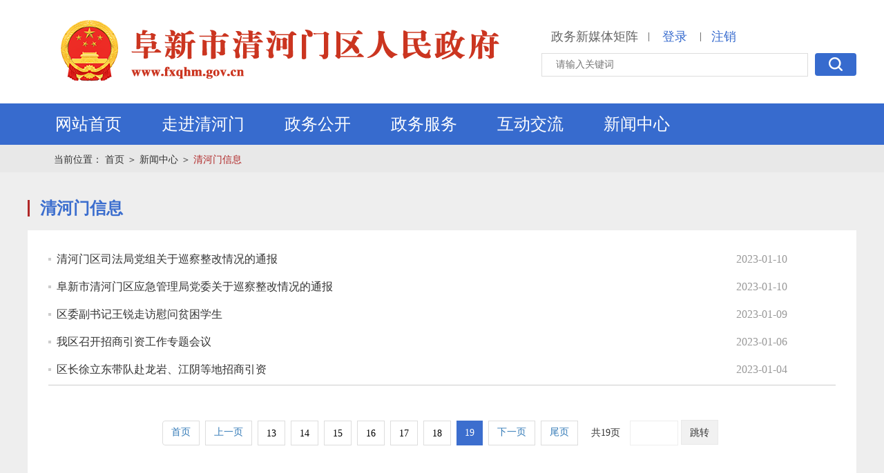

--- FILE ---
content_type: text/html;charset=UTF-8
request_url: https://www.fxqhm.gov.cn/newslist.thtml?id=14557&pn=75
body_size: 67888
content:
<!DOCTYPE HTML>
            <html lang="en">
            <head>
                <meta charset="UTF-8">
                <meta name="viewport" content="maximum-scale=1.0, minimum-scale=1.0, user-scalable=0, initial-scale=1.0, width=device-width" />
                <meta name="format-detection" content="telephone=no, email=no, date=no, address=no">
                <title>清河门信息</title>
                <meta http-equiv="x-ua-compatible" content="IE-edge;chorme=1">
                <meta name="keyword" content="阜新市政府">
                <meta name="description" content="阜新市政府">
                <script src="https://www.fxqhm.gov.cn/qhm/template//js/ie.js" type="javascript"></script>
                <script src="https://www.fxqhm.gov.cn/qhm/template//js/html5shiv.js?v=1.1" type="javascript"></script>
                <script src="https://www.fxqhm.gov.cn/qhm/template//js/respond.js?v=1.1" type="javascript"></script>
                <link rel="stylesheet" href="https://www.fxqhm.gov.cn/qhm/template//css/TmCity.css?v=1.2" type="text/css">
                <script src="https://www.fxqhm.gov.cn/qhm/template//js/jquery-1.8.3.min.js"></script>
                <link rel="stylesheet" href="https://www.fxqhm.gov.cn/qhm/template//css/bootstrap.min.css">
                <script src="https://www.fxqhm.gov.cn/qhm/template//js/site.js?v=1.1" type="javascript"></script>

  <meta name="SiteName" content="阜新市清河门人民政府">
              <meta name="SiteDomain" content="www.fxqhm.gov.cn">
              <meta name="SiteIDCode" content="2109050001">

              <meta name="ColumnName" content="清河门信息">
              <meta name="ColumnDescription" content="清河门信息">
              <meta name="ColumnKeywords" content="清河门信息">
              <meta name="ColumnType" content="清河门信息">



            </head>
            <body>
<div class="head_top">
    <div class="cen">
    <div class="head_left">
        <a href="https://www.fxqhm.gov.cn/">
          <img  src="https://www.fxqhm.gov.cn/qhm/template//img/LogoWord_42.png" alt="" style="margin:25px 0 0 40px;">
            <img class="head_logo" src="https://www.fxqhm.gov.cn/qhm/template//img/Logo.jpg" alt="" style="display:none" >
            <span class="logo_word" style="display:none" ><span class="text-z">阜新市清河门区人民政府</span><div class="text-es">www.fxqhm.gov.cn</div></span>
        </a>
    </div>
<script type="text/javascript">
    var siteid = 12;
  var f = 2019;
  var bf = 2019;
</script>
        <div class="head_right">
            <div class="head_r_top">
                    <a href="https://www.fuxin.gov.cn/channel/13739/index.html" class="emailTitle">政务新媒体矩阵</a>|
                <span id="regDiv">
                    <a class="login_link" href="https://www.fxqhm.gov.cn/member/sso.do ">登录</a>
                </span>
                <span id="memberDiv">
                    <a class="login_link" href="#" id="memName" style="display:none"></a>|<a class="login_link" href="https://www.fxqhm.gov.cn/member/sso.do?logout=true">注销</a>
                </span>
            </div>
            <div class="head_r_bottom">
                <form action="#">
                    <input type="text" class="input1" placeholder="请输入关键词" id="keyword"  autocomplete="off"   />
                    <a class="button1" href="javascript:searchkey()">
                        <img class="searchIcons" src="https://www.fxqhm.gov.cn/qhm/template//img/searchIcons.png" alt="" />
                    </a>
                </form>
            </div>
        </div>
    </div>
</div>
<script src="https://www.fxqhm.gov.cn/qhm/template//js/jquery-1.8.3.min.js?v=1.1"></script>
<script src="https://www.fxqhm.gov.cn/qhm/template//js/time.js?v=1.1"></script>
<script type="text/javascript">
  function gTab2(_this) {
        $(_this).addClass('active').siblings().removeClass('active');
        var index = $(_this).index();
        $("#slideContent").find('.slide_right_panel').eq(index).removeClass('hide').siblings().addClass('hide')
    }
    //会员状态
    var url = 'https://www.fxqhm.gov.cn/member/memberStatus.do';
    $.ajax({
        type: "POST",
        url: url,
        data: '',
        //dataType: "json",
        success: function (mem) {
            if (mem != '') {
                $('#regDiv').hide();
                $('#memberDiv').show();
                $('#memName').show();
                $('#memName').html(mem.memberName);
            }
        }
    });
    function loginOut(token) {
        var url = 'https://www.fxqhm.gov.cn/member/memberLogin.do?action=LoginOut&' + token;
        $.ajax({
            type: "POST",
            url: url,
            data: '',
            //dataType: 'json',
            success: function (msg) {
                if (msg == '1') {
                    alert("退出登录");
                    window.location.reload();
                }
                else {
                    alert("退出失败");
                }
            }
        });
    }
    function searchkey() {
        var keyword = $("#keyword").val();
        if (keyword != "") {
            keyword = encodeData(keyword);
            keyword = encodeURI(encodeURIComponent(keyword));
            location.href = 'https://www.fxqhm.gov.cn/search.thtml?keyword=' + keyword;
        } else {
            alert("请输入关键词");
            return;
        }
    }
</script>
<!--导航-->
<div class="head_nav">
    <div class="cen">
        <div id="headNav" class="head_nav_left">
            <ul id="mainmenu">
                <li class="head_item on">
                    <div class="nav_items">
                        <a class="nav_a" href="/">
                            网站首页 
                        </a>
                    </div>
                </li>
                <li class="head_item">

                        <div class="nav_items">

                            <a class="nav_a" id="zjfx" href="https://www.fxqhm.gov.cn/channel/12369/index.html">走进清河门<i class="arrowDown"></i></a>

                        </div>
                        <div class="slidedown_page">
                            <div class="slidedown_page_left">
                                <img class="downImg" alt="" src="/qhm/upload/2020-05-29/1590734595973ff8080817234a23446701725f2ba78511bc.jpg" />
                            </div>
                            <div class="slidedown_page_right">
                                    <div id="tab-nav" class="tab-nav">
                                        <a class="on" href="https://www.fxqhm.gov.cn/content/2025/7405.html">走进清河门</a>
                                    </div>
                                    <div id="tab-panel" class="tab-panel">
                                        <div class="tab-panel-item"><p>清河门区位于阜新市西南部，距阜新市中心直线距离为25.18公里。东与义县稍户营子镇隔细河相望，西、南与义县高台子镇相连，北与阜新蒙古族自治县伊吗图镇、蜘蛛山乡接壤。位于东经121°19′29″～121°31′15″，北纬41°41′28″～41°48′48″之间。东望医巫闾山，西依大青山，地处细河两岸，属半丘陵地带。南北长12.6公里，东西宽17.25公里，全区面积98.54平方公里。<a class="lookMore" href="https://www.fxqhm.gov.cn/content/2025/7405.html">查看更多</a></p></div>
                                    </div>
                            </div>
                        </div>

                </li>
                <li class="head_item">
                    <div class="nav_items">
                            <a class="nav_a" href="https://www.fxqhm.gov.cn/channel/12371/index.html" id="zfxx">政务公开</a>
                    </div>
                    <div class="slidedown_page">
                        <div class="slidedown_left">
                            <div class="slide_title1">
                                政务公开
                            </div>
                            <div class="slide_content1 infotype">
                                    <a class="slide_icon" href="https://www.fxqhm.gov.cn/channel/12408/index.html">
                                        <img class="info-icon" src="https://www.fxqhm.gov.cn/qhm/template//img/info_icon7.png?v=1.2" alt="" />
                                        <p>政府信息公开指南</p>
                                    </a>
                                    <a class="slide_icon" href="https://www.fxqhm.gov.cn/channel/12411/index.html">
                                        <img class="info-icon" src="https://www.fxqhm.gov.cn/qhm/template//img/info_icon8.png?v=1.2" alt="" />
                                        <p>政府信息公开制度</p>
                                    </a>
                                    <a class="slide_icon" href="https://www.fxqhm.gov.cn/channel/12376/index.html">
                                        <img class="info-icon" src="https://www.fxqhm.gov.cn/qhm/template//img/info_icon9.png?v=1.2" alt="" />
                                        <p>法定主动公开内容</p>
                                    </a>
                                    <a class="slide_icon" href="https://www.fxqhm.gov.cn/channel/12413/index.html">
                                        <img class="info-icon" src="https://www.fxqhm.gov.cn/qhm/template//img/info_icon10.png?v=1.2" alt="" />
                                        <p>政府信息公开年报</p>
                                    </a>
                                    <a class="slide_icon big" href="https://www.fxqhm.gov.cn/channel/12409/index.html">
                                        <img class="info-icon" src="https://www.fxqhm.gov.cn/qhm/template//img/info_icon11.png?v=1.2" alt="" />
                                        <p>公开机构及联系方式</p>
                                    </a>
                            </div>
                        </div>
                        <div class="slidedown_center">
                            <div class="slide_title1" id="zfldtitle">
                                政府领导
                            </div>
                                <a class="slide_link" href="https://www.fxqhm.gov.cn/channel/12377/index.html">
                                    <i class="slideIcon1 pic1"></i>
                                    <span class="slide_name" id="zfldititle">政府领导</span>
                                    <i class="boult"></i>
                                </a>
                                <div class="slide_title1 mt12">
                                    政府机构
                                </div>
                                <a id="zfjg" class="slide_link" href="https://www.fxqhm.gov.cn/channel/12378/index.html">
                                    <i class="slideIcon1 pic2"></i>
                                    <span class="slide_name">政府机构</span>
                                    <i class="boult"></i>
                                </a>
                            <div class="slide_title1 mt12">
                                政府信息公开
                            </div>

                                <a class="slide_link" id="fdzdgknr" href="https://www.fxqhm.gov.cn/channel/12376/index.html">
                                    <i class="slideIcon1 pic3"></i>
                                    <span class="slide_name">法定主动公开内容</span>
                                    <i class="boult"></i>
                                </a>
                        </div>
                        <div class="slidedown_right">
                            <div class="slide_title1">
                                信息公开
                            </div>

                            <div class="slide_content2">
                                <div class="slide_right_tab" id="top">
                                        <a class="slide_tab_item active" onmouseenter="gTab2(this)" href="https://www.fxqhm.gov.cn/channel/12379/index.html">
                                        <span class="rel">政府文件 <i class="tabline"></i></span>
                                        <font>|</font>
                                        </a>
                                        <a class="slide_tab_item" onmouseenter="gTab2(this)" href="https://www.fxqhm.gov.cn/channel/12380/index.html">
                                        <span class="rel">文件解读 <i class="tabline"></i></span>
                                        <font>|</font>
                                        </a>
                                        <a class="slide_tab_item" onmouseenter="gTab2(this)" href="https://www.fxqhm.gov.cn/channel/12382/index.html">
                                        <span class="rel">政府会议 <i class="tabline"></i></span>
                                        <font>|</font>
                                        </a>
                                        <a class="slide_tab_item" onmouseenter="gTab2(this)" href="https://www.fxqhm.gov.cn/channel/13408/index.html">
                                        <span class="rel">政府工作 <i class="tabline"></i></span>
                                        <font>|</font>
                                        </a>
                                        <a class="slide_tab_item" onmouseenter="gTab2(this)" href="https://www.fxqhm.gov.cn/channel/12378/index.html">
                                        <span class="rel">政府机构 <i class="tabline"></i></span>
                                        <font>|</font>
                                        </a>
                                </div>
                                <div id="slideContent">
                                        <div class="slide_right_panel">
                                        <div class="slide_right_item">
                                        <a href="https://www.fxqhm.gov.cn/content/2025/1028560.html">关于印发《清河门区家校社协同育人“教联体”建设工作实施方案》的通知</a>
                                        <span class="slr-time">12-18</span>
                                        </div>
                                        <div class="slide_right_item">
                                        <a href="https://www.fxqhm.gov.cn/content/2025/1028552.html">清河门区人民政府关于做好第四次全国农业普查工作的通知</a>
                                        <span class="slr-time">12-05</span>
                                        </div>
                                        <div class="slide_right_item">
                                        <a href="https://www.fxqhm.gov.cn/content/2025/1028557.html">清河门区人民政府办公室关于印发《区政府领导班子成员2025年度安全生产重点任务清单》的通知</a>
                                        <span class="slr-time">11-14</span>
                                        </div>
                                        <div class="slide_right_item">
                                        <a href="https://www.fxqhm.gov.cn/content/2025/1020143.html">阜新市清河门区人民政府办公室关于调整清河门区全面振兴新突破三年行动指挥部的通知</a>
                                        <span class="slr-time">09-19</span>
                                        </div>
                                        <div class="slide_right_item">
                                        <a href="https://www.fxqhm.gov.cn/content/2025/1020099.html">阜新市清河门区人民政府办公室关于印发《清河门区“抓招商、推项目、促落地”行动方案》《清河门区“抓招商、推项目、促落地”行动工作专班》的通知</a>
                                        <span class="slr-time">09-12</span>
                                        </div>
                                        <div class="slide_right_item">
                                        <a href="https://www.fxqhm.gov.cn/content/2025/1020081.html">清河门区人民政府办公室关于印发清河门区农田灌溉井管护农村供水工程运行管护农村户厕运维管护高标准农田建后管护等4个长效制度的通知</a>
                                        <span class="slr-time">09-11</span>
                                        </div>
                                        </div>
                                        <div class="slide_right_panel hide">
                                        <div class="slide_right_item">
                                        <a href="https://www.fxqhm.gov.cn/content/2026/1034070.html">图解：2026年清河门区政府工作报告</a>
                                        <span class="slr-time">01-06</span>
                                        </div>
                                        <div class="slide_right_item">
                                        <a href="https://www.fxqhm.gov.cn/content/2025/1028640.html">图解：《关于印发〈清河门区家校社协同育人“教联体”建设工作实施方案〉的通知》</a>
                                        <span class="slr-time">12-18</span>
                                        </div>
                                        <div class="slide_right_item">
                                        <a href="https://www.fxqhm.gov.cn/content/2025/1028639.html">《关于印发〈清河门区家校社协同育人“教联体”建设工作实施方案〉的通知》解读</a>
                                        <span class="slr-time">12-18</span>
                                        </div>
                                        <div class="slide_right_item">
                                        <a href="https://www.fxqhm.gov.cn/content/2025/1028555.html">图解：《清河门区人民政府关于做好第四次全国农业普查工作的通知》</a>
                                        <span class="slr-time">12-05</span>
                                        </div>
                                        <div class="slide_right_item">
                                        <a href="https://www.fxqhm.gov.cn/content/2025/1028553.html">《清河门区人民政府关于做好第四次全国农业普查工作的通知》解读</a>
                                        <span class="slr-time">12-05</span>
                                        </div>
                                        <div class="slide_right_item">
                                        <a href="https://www.fxqhm.gov.cn/content/2025/993525.html">《阜新市清河门区森林草原火灾应急预案》文件解读</a>
                                        <span class="slr-time">05-23</span>
                                        </div>
                                        </div>
                                        <div class="slide_right_panel hide">
                                        <div class="slide_right_item">
                                        <a href="https://www.fxqhm.gov.cn/content/2025/1028606.html">中国共产党清河门区第九届委员会第十次全体会议召开</a>
                                        <span class="slr-time">12-17</span>
                                        </div>
                                        <div class="slide_right_item">
                                        <a href="https://www.fxqhm.gov.cn/content/2025/1028564.html">图解：第十届区政府第53次常务会议</a>
                                        <span class="slr-time">12-15</span>
                                        </div>
                                        <div class="slide_right_item">
                                        <a href="https://www.fxqhm.gov.cn/content/2025/1028563.html">第十届区政府第53次常务会议</a>
                                        <span class="slr-time">12-15</span>
                                        </div>
                                        <div class="slide_right_item">
                                        <a href="https://www.fxqhm.gov.cn/content/2025/1028562.html">图解：第十届区政府第52次常务会议</a>
                                        <span class="slr-time">12-03</span>
                                        </div>
                                        <div class="slide_right_item">
                                        <a href="https://www.fxqhm.gov.cn/content/2025/1028561.html">第十届区政府第52次常务会议</a>
                                        <span class="slr-time">12-03</span>
                                        </div>
                                        <div class="slide_right_item">
                                        <a href="https://www.fxqhm.gov.cn/content/2025/1023730.html">九届区委常委会召开第160次会议</a>
                                        <span class="slr-time">11-20</span>
                                        </div>
                                        </div>
                                        <div class="slide_right_panel hide">
                                        <div class="slide_right_item">
                                        <a href="https://www.fxqhm.gov.cn/content/2026/1034063.html">2026年清河门区政府工作报告</a>
                                        <span class="slr-time">01-06</span>
                                        </div>
                                        <div class="slide_right_item">
                                        <a href="https://www.fxqhm.gov.cn/content/2025/965080.html">2025年清河门区政府工作报告</a>
                                        <span class="slr-time">01-01</span>
                                        </div>
                                        <div class="slide_right_item">
                                        <a href="https://www.fxqhm.gov.cn/content/2024/809404.html">2024年清河门区政府工作报告</a>
                                        <span class="slr-time">01-09</span>
                                        </div>
                                        <div class="slide_right_item">
                                        <a href="https://www.fxqhm.gov.cn/content/2023/751442.html">2023年清河门区政府工作报告</a>
                                        <span class="slr-time">01-05</span>
                                        </div>
                                        <div class="slide_right_item">
                                        <a href="https://www.fxqhm.gov.cn/content/2022/628015.html">2022年清河门区政府工作报告</a>
                                        <span class="slr-time">01-05</span>
                                        </div>
                                        <div class="slide_right_item">
                                        <a href="https://www.fxqhm.gov.cn/content/2021/461540.html">2021年清河门区政府工作报告</a>
                                        <span class="slr-time">01-01</span>
                                        </div>
                                        </div>
                                        <div class="slide_right_panel hide">
                                        <div class="slide_right_item">
                                        <a href="https://www.fxqhm.gov.cn/content/2025/432693.html">清河门区人民政府办公室</a>
                                        <span class="slr-time">04-17</span>
                                        </div>
                                        <div class="slide_right_item">
                                        <a href="https://www.fxqhm.gov.cn/content/2025/467842.html">清河门区发展和改革局</a>
                                        <span class="slr-time">04-17</span>
                                        </div>
                                        <div class="slide_right_item">
                                        <a href="https://www.fxqhm.gov.cn/content/2025/285091.html">清河门区教育和文化旅游局</a>
                                        <span class="slr-time">04-17</span>
                                        </div>
                                        <div class="slide_right_item">
                                        <a href="https://www.fxqhm.gov.cn/content/2025/270931.html">清河门区工业和信息化局</a>
                                        <span class="slr-time">04-17</span>
                                        </div>
                                        <div class="slide_right_item">
                                        <a href="https://www.fxqhm.gov.cn/content/2025/270948.html">清河门区民政局</a>
                                        <span class="slr-time">04-17</span>
                                        </div>
                                        <div class="slide_right_item">
                                        <a href="https://www.fxqhm.gov.cn/content/2025/437179.html">清河门区司法局</a>
                                        <span class="slr-time">04-17</span>
                                        </div>
                                        </div>
                                </div>
                            </div>
                        </div>
                    </div>
                </li>
                <li class="head_item">
                    <div class="nav_items">
                        <a class="nav_a" id="zwfwtitle" href="http://zwfw.fuxin.gov.cn/epoint-web-zwdt/epointzwmhwz/pages/default/index?vname=210905&isnormal=1">政务服务<i class="arrowDown"></i></a>
                        <div class="slidedown_page">
                            <div class="w622">

                                <div class="search_box">
                                    <input type="text" class="fxtext2" placeholder="请输入关键词" id="lnkeyword" />
                                    <a class="button_search" href="javascript:searchln()">
                                        <i class="searchImg"></i> <span class="button_text">便民查询</span>
                                    </a>
                                </div>
                                <div class="w100" id="zwfwHtml2">
                                    <a href="http://zwfw.fuxin.gov.cn/epoint-web-zwdt/fxzwdt/pages/indextab/index_gr.html" class="search_icon mr30">
                                        <i class="nav_icon1 nav_icon"></i>
                                        <p class="nav_text">个人办事</p>
                                    </a>
                                    <a href="http://zwfw.fuxin.gov.cn/epoint-web-zwdt/fxzwdt/pages/indextab/index_fr.html" class="search_icon mr30">
                                        <i class="nav_icon2 nav_icon"></i>
                                        <p class="nav_text">企业办事</p>
                                    </a>
                                    <a href="http://zwfw.fuxin.gov.cn/epoint-web-zwdt/epointzwmhwz/pages/default/index?vname=210905&isnormal=1" class="search_web">
                                        <img src="https://www.fxqhm.gov.cn/qhm/template//img/fxWeb.jpg" alt="" />
                                    </a>
                                    <a href="http://zwfw.fuxin.gov.cn/epoint-web-zwdt/fxzwdt/pages/information/secondpage.html?uri=/xxgk/001001/msgPublic.html" class="search_icon mr30">
                                        <i class="nav_icon3 nav_icon"></i>
                                        <p class="nav_text">信息公开</p>
                                    </a>
                                    <a href="http://zwfw.fuxin.gov.cn/epoint-web-zwdt/epointzwmhwz/pages/eventdetail/publicity" class="search_icon mr30">
                                        <i class="nav_icon4 nav_icon"></i>
                                        <p class="nav_text">投资项目</p>
                                    </a>
                                    <a href="http://ggzy.fuxin.gov.cn/" class="search_icon mr30">
                                        <i class="nav_icon5 nav_icon"></i>
                                        <p class="nav_text">办件公示</p>
                                    </a>
                                    <a href="http://ggzy.fuxin.gov.cn/" class="search_icon mr30">
                                        <i class="nav_icon6 nav_icon"></i>
                                        <p class="nav_text">公共资源交易</p>
                                    </a>
                                    <a href="https://www.lnzwfw.gov.cn/hz_tzxm_root/tzxmindex" class="search_icon">
                                        <i class="nav_icon7 nav_icon"></i>
                                        <p class="nav_text">服务清单</p>
                                    </a>
                                </div>
                            </div>
                                <div class="w477 pl36">
                                    <div class="public_title" id="bmtz">
                                        <span class="p_title">通知公告</span>
                                        <div class="p_line"></div>
                                        <a href="https://www.fxqhm.gov.cn/channel/12424/index.html"><img class="moreBtn" src="https://www.fxqhm.gov.cn/qhm/template//img/moreBtn.png" alt="" /></a>
                                    </div>

                                    <div class="new_lists">
                                        <ul class="new_content_ul type3">
                                                <li>
                                                    <a href="https://www.fxqhm.gov.cn/content/2026/1034119.html"><i class="new_dots"></i>关于注销《人力资源服务许可证》的公示</a><span class="new_time">01-08</span>
                                                </li>
                                                <li>
                                                    <a href="https://www.fxqhm.gov.cn/content/2026/1034118.html"><i class="new_dots"></i>重点行业领域中小微企业吸纳重点群体个人社保补贴的公示</a><span class="new_time">01-07</span>
                                                </li>
                                                <li>
                                                    <a href="https://www.fxqhm.gov.cn/content/2026/1032046.html"><i class="new_dots"></i>2026年1月清河门区公益性岗位人员岗位补贴、社保补贴的公示</a><span class="new_time">01-06</span>
                                                </li>
                                                <li>
                                                    <a href="https://www.fxqhm.gov.cn/content/2025/1027722.html"><i class="new_dots"></i>关于一次性扩岗补助的公示</a><span class="new_time">12-22</span>
                                                </li>
                                                <li>
                                                    <a href="https://www.fxqhm.gov.cn/content/2025/1026614.html"><i class="new_dots"></i>清河门区（区级、镇级、村级）河长人员名单</a><span class="new_time">12-12</span>
                                                </li>
                                        </ul>
                                    </div>
                                </div>
                        </div>
                    </div>
                </li>
                <li class="head_item">
                    <div class="nav_items">

                            <a class="nav_a" href="https://www.fxqhm.gov.cn/channel/12372/index.html">互动交流<i class="arrowDown"></i></a>
                    </div>
                    <div class="slidedown_page">
                        <div class="w50 pr36" style="width:460px;margin-right:70px;padding:0;">
                            <div class="borderBottom3">
                                <div class="common_title2">领导信箱</div>
                                <div class="a_link_box ">
                                        <a class="a_link type" href="https://www.fxqhm.gov.cn/channel/list/12420.html">
                                            <img class="messageIcon" src="https://www.fxqhm.gov.cn/qhm/template//img/messageIcon.png" alt="" /><span class="messageName">领导信箱</span>
                                            <img class="rightArrows" src="https://www.fxqhm.gov.cn/qhm/template//img/rightArrows.png" alt="" />
                                        </a>

                                        <a class="a_link type" href="https://www.fxqhm.gov.cn/channel/list/15137.html" style="margin:0">
                                            <img class="messageIcon" src="https://www.fxqhm.gov.cn/qhm/template//img/msgs.png" alt="" /><span class="messageName">意见箱</span>
                                            <img class="rightArrows" src="https://www.fxqhm.gov.cn/qhm/template//img/rightArrows.png" alt="" />
                                        </a>
                                </div>
                            </div>

                            <div class="common_title2">12345政务服务便民热线</div>
                            <div class="look">
                                <a href="https://www.lnzwfw.gov.cn/8890/index">
                                    <img class="ptImg pl" src="https://www.fxqhm.gov.cn/qhm/template//img/12345.jpg" alt="">
                                </a>
                            </div>
                        </div>
                            <div class="w50 pl10" style="width:575px;">
             
                              <div class="common_title2 borderBottom2"><a href="https://www.fxqhm.gov.cn/channel/list/12423.html">意见征集</a></div>
                                <div class="new_content_list">
                                    <ul class="new_content_ul type1" id="myzj">
                                            <li><a href="https://www.fxqhm.gov.cn/content/2024/923331.html"><i class="new_dots"></i>《清河门区乌龙坝镇国土空间总体规划（2021—2035年）》（草案）公示 向社会公开征求意见情况的反馈</a><span class="new_time">06-25</span></li>
                                            <li><a href="https://www.fxqhm.gov.cn/content/2024/923329.html"><i class="new_dots"></i>《清河门区河西镇国土空间总体规划（2021—2035年）》（草案）公示向社会公开征求意见情况的反馈</a><span class="new_time">06-25</span></li>
                                            <li><a href="https://www.fxqhm.gov.cn/content/2024/919410.html"><i class="new_dots"></i>《清河门区河西镇国土空间总体规划（2021—2035年）》（草案）公示</a><span class="new_time">05-27</span></li>
                                            <li><a href="https://www.fxqhm.gov.cn/content/2024/919409.html"><i class="new_dots"></i>《清河门区乌龙坝镇国土空间总体规划 （2021—2035年）》（草案）公示</a><span class="new_time">05-27</span></li>
                                            <li><a href="https://www.fxqhm.gov.cn/content/2022/751787.html"><i class="new_dots"></i>《阜新市清河门区福鑫牧业农业产业融合发展项目环境影响评价公众参与调查第一次公示》向社会公开征求意见情况的反馈</a><span class="new_time">12-15</span></li>
                                            <li><a href="https://www.fxqhm.gov.cn/content/2022/756973.html"><i class="new_dots"></i>关于《辽代古塔墓葬城址保护条例（草案）》（征求意见稿） 征求意见情况的反馈意见</a><span class="new_time">09-05</span></li>
                                            <li><a href="https://www.fxqhm.gov.cn/content/2022/727597.html"><i class="new_dots"></i>《关于重点小流域划定成果的公示》向社会公开征求意见情况的反馈</a><span class="new_time">08-31</span></li>
                                    </ul>
                                </div>
                            </div>
                    </div>
                </li>

                <li class="head_item">
                    <div class="nav_items">

                            <a class="nav_a" href="https://www.fxqhm.gov.cn/channel/12370/index.html">新闻中心<i class="arrowDown"></i></a>
                        <div class="slidedown_page">
                            <div class="w50 ">
                                <div class="navNew_box">
                                            <a class="navNew_jump borderBottom" href="https://www.fuxin.gov.cn/content/2026/1038481.html">
                                                <strong class="navNew_title">习近平致电祝贺苏林当选越共中央总书记</strong>
                                                <p class="navNew_dec">
                                                    
                                                    <span class="navNew_detail">【查看详情】</span>
                                                </p>
                                            </a>
                                        <div class="new_content_list">
                                            <strong class="navNew_title">
                                                <span class="navNew_title_inner">清河门信息</span> <i class="navNew_line"></i>
                                                <a class="navNew_more" href="https://www.fxqhm.gov.cn/channel/14557/index.html">更多</a>
                                            </strong>
                                            <ul class="new_content_ul type2" id="fxxw_content">
                                                    <li><a href="https://www.fxqhm.gov.cn/content/2026/1037474.html"> <i class="new_dots"></i>2025年度全区基层党建工作述职评议会议召开</a><span class="new_time">01-19</span></li>
                                                    <li><a href="https://www.fxqhm.gov.cn/content/2026/1037350.html"> <i class="new_dots"></i>区委常委会召开会议</a><span class="new_time">01-16</span></li>
                                                    <li><a href="https://www.fxqhm.gov.cn/content/2026/1035760.html"> <i class="new_dots"></i>情暖桑榆承荣光 薪火相传启新程——区委组织部举行集中荣誉退休仪式</a><span class="new_time">01-09</span></li>
                                                    <li><a href="https://www.fxqhm.gov.cn/content/2025/1031794.html"> <i class="new_dots"></i>清河门区举办学习贯彻党的二十届四中全会精神市委宣讲团宣讲报告会</a><span class="new_time">12-31</span></li>
                                            </ul>
                                        </div>
                                </div>
                            </div>


                            <div class="w50 pl36">
                                <div class="new_content_list ">
                                    <strong class="navNew_title">

                                        <span class="navNew_title_inner">央网信息</span> <i class="navNew_line"></i>
                                        <a class="navNew_more" target="_blank" href="https://www.fuxin.gov.cn/channel/13788/index.html">更多</a>
                                    </strong>
                                    <div class="navNew_times">
                                                <h2><a href="https://www.fuxin.gov.cn/content/2026/1037623.html">李强主持召开专家、企业家和教科文卫体等领域代表座谈会</a></h2>
                                                <p>发布时间：2026-01-20</p>
                                    </div>

                                    <strong class="navNew_title">
                                        <span class="navNew_title_inner">辽宁信息</span> <i class="navNew_line"></i>
                                        <a class="navNew_more" target="_blank" href="https://www.fuxin.gov.cn/channel/13789/index.html">更多</a>
                                    </strong>
                                    <div class="navNew_times">
                                                <h2><a href="https://www.fuxin.gov.cn/content/2026/1038369.html">全省金融系统工作会议在沈阳召开</a></h2>
                                                <p>发布时间：2026-01-23</p>
                                    </div>

                                        <strong class="navNew_title">

                                            <span class="navNew_title_inner">信息公开</span> <i class="navNew_line"></i>
                                            <a class="navNew_more" href="https://www.fxqhm.gov.cn/channel/12379/index.html">更多</a>
                                        </strong>
                                            <div class="navNew_times">
                                                <h2><a href="https://www.fxqhm.gov.cn/content/2025/1028560.html">关于印发《清河门区家校社协同育人“教联体”建设工作实施方案》的通知</a></h2>
                                                <p>发布时间：2025-12-18</p>
                                            </div>

                                </div>
                            </div>
                        </div>
                    </div>
                </li>
            </ul>
        </div>
    </div>
</div>
<div id="hidgovs" style="display:none"></div>
<script src="https://www.fxqhm.gov.cn/qhm/template//js/commonUtil_src.js"></script>

<script type="text/javascript">
      $(function(){
document.onkeydown = function(e){
    var ev = document.all ? window.event : e;
    if(ev.keyCode==13) {

		  var keyword = $("#keyword").val();
        if (keyword != "") {
            keyword = encodeData(keyword);
            keyword = encodeURI(encodeURIComponent(keyword));
            location.href = 'https://www.fxqhm.gov.cn/search.thtml?keyword=' + keyword;
			window.event.returnValue=false;
        } else {
            alert("请输入关键词");
            return;
        }
     }
}
});

</script>

<style>
    .slidedown_page .w100 a:nth-child(5n-2) {
        margin-right: 0;
    }
</style>
                <!--内容-->
                <div class="containter">
                    <!--面包削-->
                    <div class="breadcrumbs">
                        <div class="cen">
                            <span>当前位置：</span>
                            <a class="breadcrumbItem" channelIndex="首页" href="/">首页</a>
                                <i>＞</i>
                                <a class="breadcrumbItem" upLevel="1" href="https://www.fxqhm.gov.cn/channel/12370/index.html">新闻中心</a>
                            <i>＞</i>
                            <a class="breadcrumbItem on" href="javascript:;">清河门信息</a>
                        </div>
                    </div>
                    <div class="content_inner ovfl">
                        <div class="cen">
                            <strong class="box-card-title">
                                清河门信息
                            </strong>
                            <div class="contents2">
                                <div class="list1">
                                    <ul class="list1-ul">
                                        <li>
                                            <div class="list1-line">
                                                    <a class="list1-ul-link" href="https://www.fxqhm.gov.cn/content/2023/752353.html">
                                                        <i class="list4-dot"></i>
                                                        <div class="list1-ul-link-inner">
                                                            清河门区司法局党组关于巡察整改情况的通报
                                                        </div>

                                                        <div class="link-right">
                                                            <div class="tabs2Right-part1"></div>
                                                            <div class="tabs2Right-part2">
2023-01-10                                                            </div>
                                                        </div>
                                                    </a>
                                                    <a class="list1-ul-link" href="https://www.fxqhm.gov.cn/content/2023/752222.html">
                                                        <i class="list4-dot"></i>
                                                        <div class="list1-ul-link-inner">
                                                            阜新市清河门区应急管理局党委关于巡察整改情况的通报
                                                        </div>

                                                        <div class="link-right">
                                                            <div class="tabs2Right-part1"></div>
                                                            <div class="tabs2Right-part2">
2023-01-10                                                            </div>
                                                        </div>
                                                    </a>
                                                    <a class="list1-ul-link" href="https://www.fxqhm.gov.cn/content/2023/751864.html">
                                                        <i class="list4-dot"></i>
                                                        <div class="list1-ul-link-inner">
                                                            区委副书记王锐走访慰问贫困学生
                                                        </div>

                                                        <div class="link-right">
                                                            <div class="tabs2Right-part1"></div>
                                                            <div class="tabs2Right-part2">
2023-01-09                                                            </div>
                                                        </div>
                                                    </a>
                                                    <a class="list1-ul-link" href="https://www.fxqhm.gov.cn/content/2023/751562.html">
                                                        <i class="list4-dot"></i>
                                                        <div class="list1-ul-link-inner">
                                                            我区召开招商引资工作专题会议
                                                        </div>

                                                        <div class="link-right">
                                                            <div class="tabs2Right-part1"></div>
                                                            <div class="tabs2Right-part2">
2023-01-06                                                            </div>
                                                        </div>
                                                    </a>
                                                    <a class="list1-ul-link" href="https://www.fxqhm.gov.cn/content/2023/751226.html">
                                                        <i class="list4-dot"></i>
                                                        <div class="list1-ul-link-inner">
                                                            区长徐立东带队赴龙岩、江阴等地招商引资
                                                        </div>

                                                        <div class="link-right">
                                                            <div class="tabs2Right-part1"></div>
                                                            <div class="tabs2Right-part2">
2023-01-04                                                            </div>
                                                        </div>
                                                    </a>
                                            </div>
                                        </li>
                                    </ul>

                                        <div class="pages">
                                            <ul class="pagination" id="pagination">
                                                <li class="first" jp-role="first" jp-data="1"><a href="https://www.fxqhm.gov.cn/channel/list/14557.html">首页</a></li>
                                                <li class="first" jp-role="first" jp-data="1"><a href="https://www.fxqhm.gov.cn/newslist.thtml?id=14557&pn=18">上一页</a></li>
                                                        <li class="page" jp-role="page" jp-data="1"><a href="javascript:jumpPos('13');">13</a></li>


                                                        <li class="page" jp-role="page" jp-data="1"><a href="javascript:jumpPos('14');">14</a></li>


                                                        <li class="page" jp-role="page" jp-data="1"><a href="javascript:jumpPos('15');">15</a></li>


                                                        <li class="page" jp-role="page" jp-data="1"><a href="javascript:jumpPos('16');">16</a></li>


                                                        <li class="page" jp-role="page" jp-data="1"><a href="javascript:jumpPos('17');">17</a></li>


                                                        <li class="page" jp-role="page" jp-data="1"><a href="javascript:jumpPos('18');">18</a></li>


                                                        <li class="page active" jp-role="page" jp-data="1"><a href="javascript:jumpPos('19');">19</a></li>




                                                <li class="first" jp-role="first" jp-data="1"><a href="https://www.fxqhm.gov.cn/newslist.thtml?id=14557&pn=19">下一页</a></li>
                                                <li class="first" jp-role="first" jp-data="1"><a href="https://www.fxqhm.gov.cn/newslist.thtml?id=14557&pn=19">尾页</a></li>
                                                <div class="page-total">
                                                    <div class="page-inner">
                                                        共19页
                                                    </div>
                                                </div>
                                                <div class="page-jump">
                                                    <div class="page-inner">
                                                        <input type="text" class="page-j-input" value="" id="pageJumpPos"> <a style="cursor:pointer" onclick="jump()">跳转</a>
                                                    </div>
                                                </div>
                                            </ul>
                                        </div>
                                        <script>
                                          var curr = window.location.href;

                                        if( curr.endWith('index.html') && curr.indexOf('/channel/') != -1 )
                                        {
                                            window.location.href = 'https://www.fxqhm.gov.cn/channel/list/14557.html';
                                        }
                                            function query(flag) {
                                                var cp = 0;

                                                if ('p' == flag) {
                                                    cp = parseInt('18');
                                                }

                                                if ('n' == flag) {
                                                    cp = parseInt('20');
                                                }

                                                if ('h' == flag) {
                                                    cp = 1;
                                                }

                                                if ('l' == flag) {
                                                    cp = parseInt('19');
                                                }

                                                if (cp < 1) {
                                                    pn = 1;
                                                }
                                                replaceUrlParam(window.location, 'tab=2&pn=' + cp);
                                            }
                                            function jump() {
                                                jumpPos(document.getElementById('pageJumpPos').value);
                                            }
                                            function jumpPos(pos) {
                                              if(pos == "")
                                                {
                                                      pos = 1;
                                               }
                                              
                                                var endPos = parseInt('10');
                                                var jumpQuery = 'https://www.fxqhm.gov.cn/newslist.thtml?id=14557';
                                                var jumpStatic = 'https://www.fxqhm.gov.cn/channel/list/14557_{pn}.html';
                                                if ('' != jumpStatic && pos <= endPos) {
                                                    if (pos == 1) {
                                                        window.location = jumpStatic.replace('_{pn}', '');
                                                    }
                                                    else {
                                                        window.location = jumpStatic.replace('{pn}', pos);
                                                    }
                                                }
                                                else {
                                                    window.location = "https://www.fxqhm.gov.cn/newslist.thtml?id=14557&pn=" + pos;
                                                }
                                            }
                                            var totalPage = '19';
                                            var totalRecords = '221';
                                            var pageNo = '19';
                                        </script>
                                </div>
                            </div>
                        </div>
                    </div>
                </div>
                <!--底部-->
﻿
<div class="floorpart">
    <div class="cen">
        <div class="foorselect">
            <div class="foorselect_inner">
                <select class="select1" onchange="chooseSite(this)">
                    <option value="">中央部门网站</option>
                            <option value="http://www.gov.cn/">中央政府门户网</option>
                            <option value="https://www.neac.gov.cn/">国家民族事务委员会</option>
                            <option value="https://www.ndrc.gov.cn/">国家发展和改革委员会</option>
                            <option value="http://www.mohrss.gov.cn/">人力资源和社会保障部</option>
                            <option value="http://www.nhc.gov.cn/">国家卫生健康委员会</option>
                            <option value="http://www.mohurd.gov.cn/">住房和城乡建设部</option>
                            <option value="https://www.mct.gov.cn/">文化和旅游部</option>
                            <option value="http://www.miit.gov.cn/">工业和信息化部</option>
                            <option value="https://www.mem.gov.cn/">应急管理部</option>
                            <option value="http://www.mot.gov.cn/">交通运输部</option>
                            <option value="http://www.moa.gov.cn/">农业农村部</option>
                            <option value="http://www.mee.gov.cn/">生态环境部</option>
                            <option value="http://www.mnr.gov.cn/">自然资源部</option>
                            <option value="http://www.most.gov.cn/index.htm">科学技术部</option>
                            <option value="http://www.audit.gov.cn/">审计署</option>
                            <option value="http://www.mwr.gov.cn/">水利部</option>
                            <option value="http://www.mof.gov.cn/index.htm">财政部</option>
                            <option value="http://www.moj.gov.cn/">司法部</option>
                            <option value="http://www.mca.gov.cn/">民政部</option>
                            <option value="http://www.mofcom.gov.cn/">商务部</option>
                            <option value="https://www.mps.gov.cn/">公安部</option>
                            <option value="http://www.moe.gov.cn/">教育部</option>
                            <option value="http://www.mod.gov.cn/">国防部</option>
                            <option value="https://www.fmprc.gov.cn/web/">外交部</option>
                </select>
                <select class="select1" onchange="chooseSite(this)">
                    <option value="">省市政府网站</option>
                            <option value="http://www.ln.gov.cn/">辽宁省人民政府网站</option>
                            <option value="http://www.shenyang.gov.cn/">沈阳市人民政府网站</option>
                            <option value="http://www.dl.gov.cn/">大连市人民政府网站</option>
                            <option value="http://www.anshan.gov.cn/">鞍山市人民政府网站</option>
                            <option value="http://www.fushun.gov.cn/">抚顺市人民政府网站</option>
                            <option value="http://www.benxi.gov.cn/">本溪市人民政府网站</option>
                            <option value="https://www.dandong.gov.cn/">丹东市人民政府网站</option>
                            <option value="http://www.jz.gov.cn/">锦州市人民政府网站</option>
                            <option value="http://www.yingkou.gov.cn/">营口市人民政府网站</option>
                            <option value="http://www.fuxin.gov.cn/">阜新市人民政府网站</option>
                            <option value="http://www.liaoyang.gov.cn/">辽阳市人民政府网站</option>
                            <option value="http://www.panjin.gov.cn/">盘锦市人民政府网站</option>
                            <option value="http://www.tieling.gov.cn/">铁岭市人民政府网站</option>
                            <option value="http://www.chaoyang.gov.cn">朝阳市人民政府网站</option>
                            <option value="http://www.hld.gov.cn/">葫芦岛市人民政府网站</option>
                </select>
                <select class="select1" onchange="chooseSite(this)">
                    <option value="">县区网站</option>
                            <option value="http://www.fxhz.gov.cn/">海州区人民政府网站</option>
                            <option value="http://www.fxxq.gov.cn/">新邱区人民政府网站</option>
                            <option value="http://www.fxtp.gov.cn/">太平区人民政府网站</option>
                            <option value="http://www.fxqhm.gov.cn/">清河门区人民政府网站</option>
                            <option value="http://www.fxxh.gov.cn/">细河区人民政府网站</option>
                            <option value="http://www.fmx.gov.cn/">阜新蒙古族自治县人民政府网站</option>
                            <option value="http://www.zhangwu.gov.cn/">彰武县人民政府网站</option>
                </select>
                <select class="select1" onchange="chooseSite(this)">
                    <option value="">市直部门网站</option>
                            <option value="http://gxq.fuxin.gov.cn/">高新开发区管委会</option>
                            <option value="http://fgw.fuxin.gov.cn/">市发展和改革委员会</option>
                            <option value="http://jyj.fuxin.gov.cn/">市教育局</option>
                            <option value="http://gxj.fuxin.gov.cn/">市工业和信息化局</option>
                            <option value="http://gaj.fuxin.gov.cn/">市公安局</option>
                            <option value="http://mzj.fuxin.gov.cn/">市民政局</option>
                            <option value="http://sfj.fuxin.gov.cn/">市司法局</option>
                            <option value="http://czj.fuxin.gov.cn/">市财政局</option>
                            <option value="http://rsj.fuxin.gov.cn/">市人力资源和社会保障局</option>
                            <option value="http://zrzy.fuxin.gov.cn/">市自然资源局</option>
                            <option value="http://sthj.fuxin.gov.cn/">市生态环境局</option>
                            <option value="http://zjj.fuxin.gov.cn/">市住房和城乡建设局</option>
                            <option value="http://jtj.fuxin.gov.cn/">市交通运输局</option>
                            <option value="http://slj.fuxin.gov.cn/">市水利局</option>
                            <option value="http://nync.fuxin.gov.cn/">市农业农村局</option>
                            <option value="http://swj.fuxin.gov.cn/">市商务局</option>
                            <option value="http://whly.fuxin.gov.cn/">市文化旅游和广播电视局</option>
                            <option value="http://wsjk.fuxin.gov.cn/">市卫生健康委员会</option>
                            <option value="http://yjgl.fuxin.gov.cn/">市应急管理局</option>
                            <option value="http://scjg.fuxin.gov.cn/">市市场监督管理局</option>
                            <option value="http://ysj.fuxin.gov.cn/">市数据局（市营商环境建设局）</option>
                            <option value="http://ybj.fuxin.gov.cn/">市医疗保障局</option>
                </select>
                <select class="select1" onchange="chooseSite(this)">
                    <option value="">中省直单位网站</option>
                            <option value="http://www.lntu.edu.cn/">辽宁工程技术大学</option>
                            <option value="http://ln.spb.gov.cn/lnsyzglj/c101786/indexshi.shtml">阜新市邮政管理局</option>
                            <option value="http://liaoning.chinatax.gov.cn/col/col603/index.html">国家税务总局辽宁省税务局阜新市</option>
                </select>
            </div>
        </div>
        <div class="organ_box">
<script type="text/javascript">document.write(unescape("%3Cspan id='_ideConac' %3E%3C/span%3E%3Cscript  src='https://dcs.conac.cn/js/08/145/0526/41248554/CA081450526412485540002.js' type='text/javascript'%3E%3C/script%3E"));</script>          
          <script id="_jiucuo_" sitecode='2109050001' src='https://zfwzgl.www.gov.cn/exposure/jiucuo.js'></script>
          <style>
          #_span_jiucuo img{width: 110px;
    height: 55px;
    float: left;
    margin-right: 34px!important;
    margin-top: 15px!important;}
          </style>
          
            <a id="wzzc_del" href="#" style="display:none">
                <img class="organIcon2" src="https://www.fxqhm.gov.cn/qhm/template//img/organIcon.png" alt="">
            </a>
            <div class="about">
                <a class="fxMaplink" href="https://www.fxqhm.gov.cn/sitemap.thtml">
                    网站地图
                </a>
                <a class="fxMaplink" id="zzsm">
                </a>
                <a class="fxMaplink" id="gywm">
                </a>
            </div>
            <div class="copyright" id="siteinfo">
                <p>主办单位：阜新市清河门区人民政府办公室　　版权所有：阜新市人民政府办公室</p>
                <p>地址：清河门区清河大街1号　　邮编：123006　　Email：qhmqzfwz@163.com</p>
                <p>
                    <a style="height: 20px; line-height: 20px; text-decoration-line: none; display: inline-block;" href="http://www.beian.gov.cn/portal/registerSystemInfo?recordcode=21090502210913" target="_blank">
                        <img style="float: left;" src="https://www.fxqhm.gov.cn/qhm/template//img/batb.png" />
                        辽公网安备 21090502210913号
                    </a>
                    <a href="https://beian.miit.gov.cn/">辽ICP备05021991号</a>  　网站标识码：2109050001
                </p>
                <p>建议使用1440*768分辨率 IE9.0及以上版本浏览器</p>
              
              <p>网站监督举报热线：0418-6011158      网站举报邮箱：qhmqzfwz@163.com</p>
              
            </div>
        </div>
    </div>
</div>
<script type="text/javascript">
    $(function () {
        var url = encodeURIComponent('www.fxqhm.gov.cn');
        var allurl = 'http://121.43.68.40/exposure/jiucuo.html?site_code=2109050001&url=' + url;
        $("#wzzc").attr("href", allurl);
        $("#imgConac").addClass("organIcon1").css({ 'height': 'auto', 'width': '80px', "margin-top": "3px" });
//$("#jt_wxcode").attr("src", "https://www.fxqhm.gov.cn/qhm/upload"+"".replace("null", ""));
$("#jt_wxcode").attr("src", "https://www.fxqhm.gov.cn/"+"".replace("null", ""));
    })
    function chooseSite(obj) {
        var url = $(obj).val();
        if (url != "") {
            window.open(url);
        }
    }
</script>
            </body>
        </html>
        <script type="text/javascript" charset="utf-8" src="https://www.fxqhm.gov.cn/qhm/template//js/jquery.SuperSlide.2.1.1.js"></script>
        <script src="https://www.fxqhm.gov.cn/qhm/template//js/hover.js?v=1.2" type="text/javascript"></script>


--- FILE ---
content_type: application/javascript
request_url: https://www.fxqhm.gov.cn/qhm/template//js/site.js?v=1.1
body_size: 947
content:
function GetQueryString(name){
    var reg = new RegExp("(^|&)" + name + "=([^&]*)(&|$)", "i");
    var r = window.location.search.substr(1).match(reg);
    if (r != null){
        return decodeURI(r[2]);
    }
    return null;
}

var localurl = window.location.href;
var id = getQueryString("id");
if (localurl.indexOf('newslist.thtml')> -1){
    location.href = '/channel/list/' + id + '.html';
} else if (localurl.indexOf('ndbg.thtml')> -1){
    location.href = '/channel/list/' + id + '.html';
} else if (localurl.indexOf('zwgklist.thtml')> -1){
    location.href = '/channel/list/' + id + '.html';
} else if (localurl.indexOf('zwgkjgjj.thtml')> -1){
    location.href = '/channel/list/' + id + '.html';
}

if (localurl.indexOf('newslist.detail')> -1){
    var addTime = "${Info.addTime}";
    var year = addTime.split("-")[0];
    var newUrl = "/content/" + year + "/" + id + ".html";
    location.href = newUrl;
}


--- FILE ---
content_type: application/javascript
request_url: https://www.fxqhm.gov.cn/qhm/template//js/commonUtil_src.js
body_size: 86509
content:
var basePath="";


 
function linkBlur()
{
   for(var i=0; i<document.links.length; i++)
   {
     document.links[i].onclick=function(){this.blur()}
   }
}


var splitChar='*';
  //  ua = navigator.userAgent.toLowerCase(),
  
 //   check = function(r){
  //      return r.test(ua);
//    },
//    isStrict = document.compatMode == "CSS1Compat",//    isOpera = check(/opera/),
//    isChrome = check(/chrome/),
//    isWebKit = check(/webkit/),
//    isSafari = !isChrome && check(/safari/),
//    isSafari3 = isSafari && check(/version\/3/),
//    isSafari4 = isSafari && check(/version\/4/),
//    isOpera = check(/opera/),
//    isIE = !isOpera && check(/msie/),
//    isIE7 = isIE && check(/msie 7/),
//    isIE8 = isIE && check(/msie 8/),
//    isFF = check(/firefox/),
//    isGecko = !isWebKit && check(/gecko/),
//    isGecko3 = isGecko && check(/rv:1\.9/),
//    isBorderBox = isIE && !isStrict,
//    isWindows = check(/windows|win32/),
//    isMac = check(/macintosh|mac os x/),
//    isAir = check(/adobeair/),
//    isLinux = check(/linux/),
//    isSecure = /^https/i.test(window.location.protocol);



//�Զ���ģ��
/**
 * ȡָ��frameName�� ָ��targetId��Ԫ��ֵ
 */
function getResultFromFrame(frameName,targetId)
{
    return document.getElementById(frameName).contentWindow.document.getElementById(targetId).value;
}
/********************************************************** Util **********************************************************/
//���ݵ����� onpropertychange �¼�
function onpropertychange(element, fun, capture)
{/* shawl.qiu code, return default, func:none */
	
 if(document.addEventListener) return element.addEventListener("input", func, capture);
 if(document.attachEvent) return element.attachEvent("onpropertychange",func);
 alert("�������֧�� onpropertychange ����!");
 return;
}




//��չString��һЩ����

String.prototype.trim=function()
{
	return this.replace(/(^\s*)|(\s*$)/g,'');
}

String.prototype.replaceAll = function(reallyDo, replaceWith, ignoreCase) {  
    if (!RegExp.prototype.isPrototypeOf(reallyDo)) {  
        return this.replace(new RegExp(reallyDo, (ignoreCase ? "gi": "g")), replaceWith);  
    } else {  
        return this.replace(reallyDo, replaceWith);  
    }  
}  

function replaceAll(targetStr, oldStr, newStr)
{
	var endStr = targetStr;
	var index = targetStr.indexOf( oldStr );
		
	var i = 0;
	
	while( index != -1 )
	{
     	endStr = endStr.replace(oldStr, newStr); 
     	 
     	index = endStr.indexOf(oldStr,  index+1);
	}	

	return endStr;
}

String.prototype.startWith=function(str){     
  var reg=new RegExp("^"+str);     
  //alert(reg.test(this));
  return reg.test(this);        
}  
 
String.prototype.endWith=function(str){     
  var reg=new RegExp(str+"$");     
  return reg.test(this);        
}


//StringBuffer
var StringBuffer = function(){ 
	this._strings_ = new Array(); 
} 

StringBuffer.prototype.append = function(str){ 
	this._strings_ .push(str); 
} 

StringBuffer.prototype.toString = function(sc){ 
	return this._strings_.join(sc);
} 

//��ȡselect�Ѿ�ѡ�е��ı�html
function getSelectedText(name)
{
	var obj=document.getElementById(name);
	for(i=0;i<obj.length;i++)
	{
   		if(obj[i].selected == true)
   		{
    		return obj[i].innerHTML;
   		}
	}
}

//��ʼ��radio,���ָ����radio���֣������ڸ���valueֵ��ѡ��ѡ��
function initRadio(targetRadioName,initValue)
{
	var radioArray = document.getElementsByName(targetRadioName);  

    for (var i=0; i<radioArray.length; i++)
    {  
        if (radioArray[i].value==initValue) 
        {  
            radioArray[i].checked= true;  
            break;  
        }  
    }  
}


//��ȡradioѡȡ��ֵ
function getRadioCheckedValue(targetRadioName)
{
	var radioArray = document.getElementsByName(targetRadioName);
	
    for (var i=0; i<radioArray.length; i++)
    {  
        if (radioArray[i].checked == true) 
        {  
           return radioArray[i].value;        
        }  
    }  
    
    return null;
}

//��ʼ��select,���ָ����select ID�������ڸ���valueֵ��ѡ��ѡ��
function initSelect(targetSelectId,initValue)
{
	var select = document.getElementById(targetSelectId);
	
    for (var i=0; i<select.length; i++)
    {  
      if (select.options[i].value==initValue) 
      {  
           select.options[i].selected=true;  
           break;  
      }  
    }  
}

//��ʼ��select,���ָ���Ķ��select ID�������ڸ���valueֵ��ѡ��ѡ��
function initMupSelect(targetSelectId,initValueArray)
{
	var select = document.getElementById(targetSelectId);
	
    for (var i=0; i<select.length; i++)
    {  
      for(var j=0;j<initValueArray.length;j++ )
      { 	
      	if (select.options[i].value==initValueArray[j]) 
      	{  
           	select.options[i].selected=true;  
      	}  
      }
    }  
}



//��ѡ����checkbox
function selectAll(targetCheckName, allObj)
{
   var allCheck = allObj.checked;
   
   var checks = document.getElementsByName(targetCheckName);

   for(var i = 0; i < checks.length; i++)
   {
	 	if('none' == checks[i].style.display)
	 	{
	 		continue;
	 	}
	 	
	   	if(allCheck)
	   	{
	      checks[i].checked=true;
	   	}
	   	else
	   	{
	   	  checks[i].checked=false;
	   	}
	 	
      //targetMap.put(checks[i].value,checks[i].value);
   }
  // targetMap.remove(checkAllIdName);
   
}


//��ѡ����checkbox
function selectAllBox(targetCheckName)
{
   
   var checks = document.getElementsByName(targetCheckName);

   for(var i = 0; i < checks.length; i++)
   {
	   	
	      checks[i].checked=true;
	   	
      //targetMap.put(checks[i].value,checks[i].value);
   }
  // targetMap.remove(checkAllIdName);
   
}


function checkSelectAll(flag,allFlag)
{
	var boxs = document.getElementsByName(flag);
	
	var box;
	var checkStateIn = false;
	var notCheckStateIn = false;
	for(var i = 0; i < boxs.length; i++)
	{
		box = boxs[i];
		
		if(box.checked)
		{
			checkStateIn = true;
		}
		else
		{
			notCheckStateIn = true;
		}
	}
	
	if(checkStateIn && notCheckStateIn)
	{
		document.getElementById(allFlag).checked = false;
	}
	else if(checkStateIn)
	{
		document.getElementById(allFlag).checked = true;
	}
	else if(notCheckStateIn)
	{
		document.getElementById(allFlag).checked = false;
	}
}




//ȡ����ѡ����checkbox
function unSelectAllBox(targetCheckName)
{
   var checks = document.getElementsByName(targetCheckName);

   for(var i = 0; i < checks.length; i++)
   {
      checks[i].checked=false;
   }
   //targetMap.removeAll();
}

//����ѡȡ�̶�ɫ
function changeTRBG(obj, index)
{
	//����ɫ

	if(obj.checked == true)
	{
		$('#tr-'+index).addClass("tdbgyewck"); 
	}
	else
	{
		$('#tr-'+index).removeClass("tdbgyewck"); 
	}

}
//���÷��� ����


//��ǰҳ����
function back()
{
	window.history.back();
}

//
function backAndReload()
{
	window.history.back();
	window.location.reload();
}

// ���á����ó����� ie ffͨ��
// @targetId : ������ID
// @disable: true,���ã� false������
function disableAnchorElement(targetId, disableFlag) 
{
    var obj = document.getElementById(targetId);
    
    if(obj == null)
    {
    	return;
    }

    if (disableFlag) 
    { // disable
        var href = obj.getAttribute("href");
        if (href && href != "" && href != null) 
        {
            obj.setAttribute('href_bak', href);
        }
        
        //��ȥhref
        obj.removeAttribute('href');
        // ����onclick�¼�,��Ч��
        var onclick = obj.getAttribute("onclick"); 
        if(onclick != null)
        { 
            obj.setAttribute('onclick_bak', onclick); 
            obj.setAttribute('onclick', "void(0);"); 
        } 
        
        obj.onclick = null;
        obj.style.color = "gray";
        obj.style.cursor="not-allowed";
        obj.setAttribute('disabled', 'disabled');
    }
    else 
    { // enable,��ԭֵ
        if (obj.attributes['href_bak'])
        {
            obj.setAttribute('href', obj.attributes['href_bak'].nodeValue);
        }
        
        if(obj.attributes['onclick_bak']!=null) 
        {
            obj.setAttribute('onclick', obj.attributes['onclick_bak'].nodeValue); 
        }
        
        obj.removeAttribute('style');
        obj.removeAttribute('disabled');
    }
}

function disableAnchorElementByName(targetName, disableFlag) 
{
	var objs = document.getElementsByName(targetName);
	
	var obj;
	for(var i = 0; i < objs.length; i++)
	{
		obj = objs[i];
		
		if(obj == null)
	    {
	    	return;
	    }
	
	    if (disableFlag) 
	    { // disable
	        var href = obj.getAttribute("href");
	        if (href && href != "" && href != null) 
	        {
	            obj.setAttribute('href_bak', href);
	        }
	        
	        //��ȥhref
	        obj.removeAttribute('href');
	        // ����onclick�¼�,��Ч��
	        var onclick = obj.getAttribute("onclick"); 
	        if(onclick != null)
	        { 
	            obj.setAttribute('onclick_bak', onclick); 
	            obj.setAttribute('onclick', "void(0);"); 
	        } 
	        
	        obj.onclick = null;
	        obj.style.color = "gray";
	        obj.style.cursor="not-allowed";
	        obj.setAttribute('disabled', 'disabled');
	    }
	    else 
	    { // enable,��ԭֵ
	        if (obj.attributes['href_bak'])
	        {
	            obj.setAttribute('href', obj.attributes['href_bak'].nodeValue);
	        }
	        
	        if(obj.attributes['onclick_bak']!=null) 
	        {
	            obj.setAttribute('onclick', obj.attributes['onclick_bak'].nodeValue); 
	        }
	        
	        obj.removeAttribute('style');
	        obj.removeAttribute('disabled');
	    }
		
	}
	
	
}


//���������������õ���ȷ�ĳ������

function accDiv(arg1,arg2)
{
	if(arg2 ==0)
	{
		return 0;
	}									
	
    var t1=0,t2=0,r1,r2;
    try{t1=arg1.toString().split(".")[1].length}catch(e){}
    try{t2=arg2.toString().split(".")[1].length}catch(e){}
    with(Math){
        r1=Number(arg1.toString().replace(".",""));
        r2=Number(arg2.toString().replace(".",""));
        return (r1/r2)*pow(10,t2-t1);
    }
}
//function initChaeckBox(targetBoxName,initValueArray)
//{
//	
//	
//	
//	var radioArray = document.getElementsByName(targetRadioName);  
//    for (var i=0; i<radioArray.length; i++)
//    {  
//        
//    }  
//}

/**
 * �͵�ǰ���ڶԱ�,��ȡ������������
 */
function getOtherDate(n)
{
			var nn = new Date();
			nn.setDate(nn.getDate()+n);
			year1 = nn.getYear();
			mon1 = nn.getMonth() + 1;
			date1 = nn.getDate();
			var monstr1;
			var datestr1
			if (mon1 < 10)
				monstr1 = "0" + mon1;
			else
				monstr1 = "" + mon1;

			if (date1 < 10)
				datestr1 = "0" + date1;
			else
				datestr1 = "" + date1;
			return year1 + "-" + monstr1 + "-" + datestr1;
}


/********************************************************** HashTable **********************************************************/
function Hashtable() 
{
    this.container = new Object();
    
    /**//** put element */
    this.put = function (key, value) 
    {
        if (typeof (key) == "undefined")
        {
            return false;
        } 
        if (this.contains(key))
        {
            return false;
        } 
        this.container[key] = typeof (value) == "undefined" ? null : value;
        return true;
    };

    /**//** remove element */
    this.remove = function (key) 
    {
        delete this.container[key];
    };
    
    /**//** get size */
    this.size = function () 
    {
        var size = 0;
        for (var attr in this.container) 
        {
            size++;
        }
        return size;
    };
    
    /**//** get value by key */
    this.get = function (key) 
    {
        return this.container[key];
    };

    /**//** containts a key */
    this.contains = function (key) 
    {
        return typeof (this.container[key]) != "undefined";
    };

    /**//** clear all entrys */
    this.clear = function () 
    {
        for (var attr in this.container)
        {
            delete this.container[attr];
        }
    };
    
    /**//** hashTable 2 string */
    this.toString = function()
    {
        var str = "";
        for (var attr in this.container)
        {
            str += "," + attr + "=" + this.container[attr];
        }
        if(str.length>0)
        {
            str = str.substr(1, str.length);
        }
        return "{" + str + "}";
    };
}
        
        var hashtable = new Hashtable();
        hashtable.put('1','huyvanpull');
        hashtable.put('2','ensoodge');
        hashtable.put('3','huyfan');
        
        hashtable.remove('2');
        //alert(hashtable.toString());
        
        
        
        
        
        
        
        
        
        
        
        
        
        
        
        
 
 /********************************************************** HashMap **********************************************************/
  var HashMapJs = function() {

  this.initialize();

}

 

HashMapJs.hashmap_instance_id = 0;

 

HashMapJs.prototype = {

  hashkey_prefix: "<#HashMapHashkeyPerfix>",

  hashcode_field: "<#HashMapHashcodeField>",

 

  initialize: function() {

    this.backing_hash = {};

    this.code = 0;
    
    this.mapSize=0;

    HashMapJs.hashmap_instance_id += 1;

    this.instance_id = HashMapJs.hashmap_instance_id;

  },

 

  hashcodeField: function() {

    return this.hashcode_field + this.instance_id;

  },

  /*

   maps value to key returning previous assocciation

   */

  put: function(key, value) {

    var prev;

 

    if (key && value) {

      var hashCode;

      if (typeof(key) === "number" || typeof(key) === "string") {

        hashCode = key;

      } else {

        hashCode = key[this.hashcodeField()];

      }

      if (hashCode) {

        prev = this.backing_hash[hashCode];

      } else {

        this.code += 1;

        hashCode = this.hashkey_prefix + this.code;

        key[this.hashcodeField()] = hashCode;

      }

      this.backing_hash[hashCode] = [key, value];

    }
	
	this.mapSize++;

    return prev === undefined ? undefined : prev[1];

  },

  /*

   returns value associated with given key

   */

  get: function(key) {

    var value;

    if (key) {

      var hashCode;

      if (typeof(key) === "number" || typeof(key) === "string") {

        hashCode = key;

      } else {

        hashCode = key[this.hashcodeField()];

      }

      if (hashCode) {

        value = this.backing_hash[hashCode];

      }

    }

    return value === undefined ? undefined : value[1];

  },

  /*

   deletes association by given key.

   Returns true if the assocciation existed, false otherwise

   */

  remove: function(key) {

    var success = false;

    if (key) 
    {

      var hashCode;

      if (typeof(key) === "number" || typeof(key) === "string") {

        hashCode = key;

      } else {

        hashCode = key[this.hashcodeField()];
        

      }

      if (hashCode) {

        var prev = this.backing_hash[hashCode];

        this.backing_hash[hashCode] = undefined;

        if (prev !== undefined){

          key[this.hashcodeField()] = undefined; //let's clean the key object

          success = true;

        }

      }

    }
    
    if(success)
    {
		this.mapSize--;
    }
	
    return success;

  },

  /*

   iterate over key-value pairs passing them to provided callback

   the iteration process is interrupted when the callback returns false.

   the execution context of the callback is the value of the key-value pair

   @ returns the HashMap (so we can chain)                                                                  (

   */

  each: function(callback, args) {

    var key;

    for (key in this.backing_hash){

      if (callback.call(this.backing_hash[key][1], this.backing_hash[key][0], this.backing_hash[key][1]) === false)

        break;

    }

    return this;

  },
  
  /**����ǰmap�е�����ֵת��Ϊһ��String���ָ����ɲ�������  **/
  allValueToString: function(sep)
  {
    var key;
	var endValueStr='';
	var index = 0;
    for (key in this.backing_hash)
    {
      if( this.backing_hash[key] !== undefined)
      {
      	index ++;
        if(index == this.mapSize)
      	{
      		endValueStr += this.backing_hash[key][1];
      	}
      	else
      	{
      		endValueStr += this.backing_hash[key][1]+sep;
      	}
      }
    }   
	return endValueStr;
  },
  
   /**����ǰmap�е�����keyת��Ϊһ��String���ָ����ɲ�������  **/
  allKeyToString: function(sep)
  {
    var key;
	var endKeyStr='';
	var index = 0;
    for (key in this.backing_hash)
    {
      index ++;
      if( this.backing_hash[key] !== undefined)
      {
      	if(index == this.mapSize)
      	{
      		endKeyStr += key;
      	}
      	else
      	{
      		endKeyStr += key+sep;
      	}
      }
    }   
	return endKeyStr;
  },
  
  /**��ǰmap�Ĵ�С  **/
  size: function()
  {
	return this.mapSize;
  },
  
  /**ɾ��map������Ԫ��  **/
  removeAll: function()
  {
	this.backing_hash = {};
	this.mapSize=0;
  },
  
  toString: function() {
    return "HashMapJS"

  }
}
        
        
/********************************************************** ��ʱ�ĵ������� **********************************************************/
  
function openWindow(targetPageUrl,pageId,height,width,topX,leftX,testMode)
{
	if(!testMode)
	{
		window.open(targetPageUrl,pageId,'height='+height+',width='+width+',top='+topX+',left='+leftX+',toolbar=no,meaubar=no,scrollbars=no,resizable=no,titlebar=no,location=no,status=no');
	}
	else
	{
		
	}
}

function gotoCurrentPage(url)
{
    var link=document.createElement("a");
    link.href=url;
    document.body.appendChild(link);
    
    
   //TODO FF��֧��
    link.click();	
	
}
  
 
/********************************************************** File function **********************************************************/

function entryAction(targetURL,entry,param)
{
	var prevEntry='';
	
	var es = entry.split(splitChar);
	
	for(var i=0; i<es.length; i++)
	{
		if(i+1 != es.length)
		{
			if(i+2==es.length)
			{
				prevEntry+=es[i];
			}else
			{
				prevEntry+=es[i]+splitChar;
			}
		}
	}
	//alert(targetURL+"?entry="+entry+"&prevEntry="+prevEntry+param);
	
	if(typeof(param) != "undefined")
	{
		//document.location.href=targetURL+"?entry="+entry+"&prevEntry="+prevEntry+param;
		gotoCurrentPage(targetURL+"?entry="+entry+"&prevEntry="+prevEntry+param);
	}
	else
	{
	    //document.location.href=targetURL+"?entry="+entry+"&prevEntry="+prevEntry;
	    gotoCurrentPage(targetURL+"?entry="+entry+"&prevEntry="+prevEntry);
	}
}





/*****************************����ģ��*********************************/

function getResultFromFrame(frameName,targetName)
{
    return document.getElementById(frameName).contentWindow.document.getElementById(targetName).value;
}

  
  
/*****************************URL����*********************************/
 
/**
 * �滻��ǰURL�еĲ���������ǰURL�޴˲�����������µĲ���:targetNameValueStr (a=1&b=2)
 */
function replaceUrlParam(loc,targetNameValueStr)
{
	var targetName;
	var value;
	
  var splitCharPos;
	
	var tmpKey;
	var tmpVal;
	
	var params = loc.search;
	
	targetNameValueStr = encodeURI(targetNameValueStr);

	if(targetNameValueStr == null || targetNameValueStr == '')
	{
		loc.href=href;
	}

	if(params.indexOf("?")!=-1)//���в���
	{
		var href = loc.href.substring(0,loc.href.indexOf("?"));
		
		
		var nvArray = targetNameValueStr.split('&');
		for(var j=0; j<nvArray.length; j++)
		{
			splitCharPos = nvArray[j].indexOf('=');
				
		    tmpKey = nvArray[j].substring(0, splitCharPos);
		    tmpVal = nvArray[j].substring((splitCharPos+1), nvArray[j].length );
		 
			targetName = tmpKey;
			value = tmpVal;
			
			if(targetName != 'undefined')
			{
				
				 
			if(params.indexOf('&'+targetName+'=')!=-1 || params.indexOf('?'+targetName+'=')!=-1)//�Ѵ��ڵ�ǰ����
			{
				 //alert(params+'     &'+targetName+'=');
				var searchStrArray = params.substring(1,params.length).split('&');
		 		var targetP;
		 		var targetV;
		 		for(var i=0;i<searchStrArray.length;i++)
		 		{
		 			splitCharPos = searchStrArray[i].indexOf('=');
				
		            tmpKey = searchStrArray[i].substring(0, splitCharPos);
		            tmpVal = searchStrArray[i].substring((splitCharPos+1), searchStrArray[i].length );
			 		
			 		if(tmpKey==targetName)
			 		{	 			
				 		targetP = tmpKey;
				 		targetV = tmpVal;
				 		break;
			 		}	 	
		 		}
				//alert( "     -------     "+targetP+'='+targetV+'  ----    '+targetName+'='+value);
				if(params.indexOf('?'+targetName+'=')!=-1)
				{
					params =replaceAll(params,'?'+targetP+'='+targetV,'?'+targetName+'='+value);//�滻
				}
				else
				{
					params =replaceAll(params,'&'+targetP+'='+targetV,'&'+targetName+'='+value);//�滻
				}
				
			//alert(params);
				//loc.href=href+params;
			}
			else//�����ڵ�ǰ����
			{
				params+="&"+targetName+"="+value;
			}
			}
		}
		//alert(params);
		loc.href=href+params;
		 
	}
	else//û�в���
	{ //alert("?"+targetNameValueStr);
		loc.href+="?"+targetNameValueStr;
	   ;
	}
	
} 

function getFormJson(frm) {    var o = {};    var a = $(frm).serializeArray();    $.each(a, function () {        if (o[this.name] !== undefined) {            if (!o[this.name].push) {                o[this.name] = [o[this.name]];            }            o[this.name].push(this.value || '');        } else {            o[this.name] = this.value || '';        }    });    return o;}


/////////////////////////////////////////////UI///////////////////////////////////////////////////

//tab�л�
function setTab2(name,cursel,n){
 for(i=1;i<=n;i++)
 {
  var menus=document.getElementById(name+i);
  var cons=document.getElementById("g3_"+name+"_"+i);
  menus.className=i==cursel?"selectTag":"";
  cons.style.display=i==cursel?"block":"none";
 }
}


//ͼ���ϴ�
function showModuleImageDialog(srcId,valId,tw,th,dm,needMark)
{
	if(typeof(dialogApiId) == 'undefined' || dialogApiId == '')
	{
		var targetClass = $('#classId').val();
		
		var classId = -9999;
		if(targetClass != 'undefined' && targetClass != null)
		{
			classId = targetClass;
		}
	
		$.dialog({ 
			id:'oud',
	    	title :'ͼƬ',
	    	width: '520px', 
	    	height: '375px', 
	    	lock: true, 
	        max: false, 
	        min: false, 
	        resize: false,         
	        content: 'url:'+basePath+'core/content/dialog/ImageUploadModule.jsp?classId='+classId+'&srcId='+srcId+'&valId='+valId+'&tw='+tw+'&th='+th+'&dm='+dm+'&mark='+needMark
		});
	}
	else
	{
		var targetClass = W.document.getElementById("classId");
	
		var classId = -9999;
		
		if(targetClass != 'undefined' && targetClass != null)
		{
			classId = W.document.getElementById("classId").value;
		}
		else
		{
			//ȡ��ǰҳ
			
			targetClass =  document.getElementById("classId");
			
			if(targetClass != 'undefined' && targetClass != null)
			{
				classId = document.getElementById("classId").value;
			}
		}
		
		
		targetClass = W.document.getElementById("classChildMode");
	
		var classChildMode = "false";
		
		if(targetClass != 'undefined' && targetClass != null)
		{
			classChildMode = W.document.getElementById("classChildMode").value;
		}
		else
		{
			//ȡ��ǰҳ
			
			targetClass =  document.getElementById("classChildMode");
			
			if(targetClass != 'undefined' && targetClass != null)
			{
				classChildMode = document.getElementById("classChildMode").value;
			}
		}
		
		
		targetClass = W.document.getElementById("rootClassId");
	
		var rootClassId = -9999;
		
		if(targetClass != 'undefined' && targetClass != null)
		{
			rootClassId = W.document.getElementById("rootClassId").value;
		}
		else
		{
			//ȡ��ǰҳ
			
			targetClass =  document.getElementById("rootClassId");
			
			if(targetClass != 'undefined' && targetClass != null)
			{
				rootClassId = document.getElementById("rootClassId").value;
			}
		}
		
		if('true' == classChildMode)
		{
			classId = rootClassId;
		}
		
	
	
		W.$.dialog({ 
			id:'oud',
	    	title :'ͼƬ',
	    	width: '520px', 
	    	height: '375px',
	    	parent:api, 
	    	lock: true, 
	        max: false, 
	        min: false, 
	        resize: false,         
	        content: 'url:'+basePath+'core/content/dialog/ImageUploadModule.jsp?classId='+classId+'&classChildMode='+classChildMode+'&srcId='+srcId+'&valId='+valId+'&tw='+tw+'&th='+th+'&dm='+dm+'&mark='+needMark+'&apiId='+dialogApiId+'&isDialogMode=true'
		});
	}
}


//ͼ���ϴ�,�ര��ģʽ
function showModuleImageDialogForDialog(srcId,valId,tw,th,dm,needMark,apiId)
{
	var targetClass = W.document.getElementById("classId");
	
	var classId = -9999;
	
	if(targetClass != 'undefined' && targetClass != null)
	{
		classId = W.document.getElementById("classId").value;
	}

	W.$.dialog({ 
		id:'oud',
    	title :'ͼƬ',
    	width: '520px', 
    	height: '375px',
    	parent:api, 
    	lock: true, 
        max: false, 
        min: false, 
        resize: false,         
        content: 'url:'+basePath+'core/content/dialog/ImageUploadModule.jsp?classId='+classId+'&srcId='+srcId+'&valId='+valId+'&tw='+tw+'&th='+th+'&dm='+dm+'&mark='+needMark+'&apiId='+apiId+'&isDialogMode=true'
	});
	
}

//��ͼƬģʽ,ͼ��ģʽ
function showEditSingleImageDialog(fieldSign, imageOrder)
{
	var tw = $('#'+fieldSign+'CmsSysMaxWidth').val();
	var th = $('#'+fieldSign+'CmsSysMaxHeight').val();
	var dm = $('#'+fieldSign+'CmsSysDisposeMode').val();

	var mark = $('#'+fieldSign+'CmsSysNeedMark').attr('checked');
	
	var targetClass = $('#classId').val();
	
	var classId = -9999;
	if(targetClass != 'undefined' && targetClass != null)
	{
		classId = targetClass;
	}
		
	if('checked' == mark)
	{
		mark = 1;
	}
	else
	{
		mark = 0;
	}
	
	
	$.dialog({ 
		id:'osid',
    	title :'���滻��ǰͼƬ - '+$('#'+fieldSign+'-photoName-'+imageOrder).val(),
    	width: '520px', 
    	height: '375px', 
    	lock: true, 
        max: false, 
        min: false, 
        resize: false,         
        content: 'url:'+basePath+'core/content/dialog/ImageUploadModule.jsp?resId='+document.getElementById(fieldSign+'-resId-'+imageOrder).value+'&photoName='+document.getElementById(fieldSign+'-photoName-'+imageOrder).value+'&imageOrder='+imageOrder+'&tw='+tw+'&th='+th+'&dm='+dm+'&mark='+mark+'&classId='+classId+'&fieldSign='+fieldSign+'&groupEditMode=true'
	});
}


//ͼ���ϴ�,ͼ��ģʽ
function showModuleImageGroupDialog(fieldSign)
{
	var targetClass = document.getElementById("classId");
	
	var classId = -9999;
	if(targetClass != 'undefined' && targetClass != null)
	{
		classId = document.getElementById("classId").value;
	}
	
	var mw = document.getElementById(fieldSign+"CmsSysMaxWidth").value;
	
	var mh = document.getElementById(fieldSign+"CmsSysMaxHeight").value;
	
	var dw = document.getElementById(fieldSign+"CmsSysDisposeMode").value;
	
	$.dialog({ 
		id:'oigud',
    	title :'�����ϴ�ͼƬ',
    	width: '570px', 
    	height: '240px', 
    	lock: true, 
        max: false, 
        min: false, 
        resize: false,         
        content: 'url:'+basePath+'core/content/dialog/ImageGroupUploadModule.jsp?classId='+classId+'&fieldSign='+fieldSign+'&mw='+mw+'&mh='+mh+'&dw='+dw
	});
}





//ý���ϴ�
function showModuleMediaDialog(srcId,valId)
{
	$.dialog({ 
		id:'smmd',
    	title :'��ý��',
    	width: '520px', 
    	height: '375px', 
    	lock: true, 
        max: false, 
        min: false, 
        resize: false,         
        content: 'url:'+basePath+'core/content/dialog/MediaUploadModule.jsp?classId='+document.getElementById("classId").value+'&srcId='+srcId+'&valId='+valId
	});
}

//�ļ��ϴ�
function showModuleFileDialog(srcId,valId)
{
	if(typeof(dialogApiId) == 'undefined' || dialogApiId == '')
	{
		var targetClass = $('#classId').val();
		
		var classId = -9999;
		if(targetClass != 'undefined' && targetClass != null)
		{
			classId = targetClass;
		}
	
		$.dialog({ 
			id:'smfd',
	    	title :'�ļ�',
	    	width: '520px', 
	    	height: '375px', 
	    	lock: true, 
	        max: false, 
	        min: false, 
	        resize: false,         
	        content: 'url:'+basePath+'core/content/dialog/FileUploadModule.jsp?classId='+classId+'&srcId='+srcId+'&valId='+valId
		});
	}
	else
	{
		var targetClass = W.document.getElementById("classId");
	
		var classId = -9999;
		
		if(targetClass != 'undefined' && targetClass != null)
		{
			classId = W.document.getElementById("classId").value;
		}
	
		W.$.dialog({ 
			id:'smfd',
	    	title :'�ļ�',
	    	width: '520px', 
	    	height: '375px',
	    	parent:api,
	    	lock: true, 
	        max: false, 
	        min: false, 
	        resize: false,         
	        content: 'url:'+basePath+'core/content/dialog/FileUploadModule.jsp?classId='+classId+'&srcId='+srcId+'&valId='+valId+'&apiId='+dialogApiId+'&isDialogMode=true'
		});
	}
}



function resizeImage(img)
{
	var w = img.width;
	var h = img.height;
	
	var newWH = checkSize(w,h,120,160);
	
	img.width = newWH[0];
	img.height = newWH[1];
}

function checkSize(width, height, maxWidth, maxHeight) 
{
    if (width && height)
    {
       if ((width / height) > (maxWidth / maxHeight)) 
       {
          if (width > maxWidth) 
          {
          	height = height * maxWidth / width;
            width = maxWidth;
          }
       }
	   else 
	   {
           if (height > maxHeight) 
           {
             width = width * maxHeight / height;
             height = maxHeight;
           }
       }
 
       return [ Math.round(width), Math.round(height) ];
      }
}


function insertVideoPlayerForIE(fileUrl,autoStart,cover) 
{
	var str = '';
	
	if(fileUrl.lastIndexOf('.rm') != -1)
	{
		str +='<object id="rep1" classid="clsid:CFCDAA03-8BE4-11cf-B84B-0020AFBBCCFA" width=648 height=275>';
			str +='<param name="_ExtentX" value="11298">';
			str +='<param name="_ExtentY" value="7938">';
			str +='<param name="AUTOSTART" value="0">';
			str +='<param name="SHUFFLE" value="0">';
			str +='<param name="PREFETCH" value="0">';
			str +='<param name="NOLABELS" value="-1">';
			str +='<param name="SRC" value="'+fileUrl+'";>';
			str +='<param name="CONTROLS" value="Imagewindow">';
			str +='<param name="CONSOLE" value="clip1">';
			str +='<param name="LOOP" value="1">';
			str +='<param name="NUMLOOP" value="0">';
			str +='<param name="CENTER" value="0">';
			str +='<param name="MAINTAINASPECT" value="1">';
			str +='<param name="BACKGROUNDCOLOR" value="#000000">';
			str +='<param name="wmode" value="transparent">';
		str +='</object>';
		str +='<br />';
		str +='<object id="rep2" classid="clsid:CFCDAA03-8BE4-11cf-B84B-0020AFBBCCFA" width=648 height=30>';
			str +='<param name="_ExtentX" value="11298">';
			str +='<param name="_ExtentY" value="794">';
			str +='<param name="AUTOSTART" value="0">';
			str +='<param name="SHUFFLE" value="0">';
			str +='<param name="PREFETCH" value="0">';
			str +='<param name="NOLABELS" value="-1">';
			str +='<param name="SRC" value="'+fileUrl+'";>';
			str +='<param name="CONTROLS" value="ControlPanel">';
			str +='<param name="CONSOLE" value="clip1">';
			str +='<param name="LOOP" value="1">';
			str +='<param name="NUMLOOP" value="0">';
			str +='<param name="CENTER" value="0">';
			str +='<param name="MAINTAINASPECT" value="1">';
			str +='<param name="BACKGROUNDCOLOR" value="#000000">';
			str +='<param name="wmode" value="transparent">';
		str +='</object>';
	}
	else if(fileUrl.lastIndexOf('.wmv') != -1 || fileUrl.lastIndexOf('.wma') != -1)
	{
		str +=	'<object id="player" height="305" width="648" classid="CLSID:6BF52A52-394A-11d3-B153-00C04F79FAA6">';
			str +=	'<param NAME="AutoStart" VALUE="-1">';
			str +=	'<param NAME="Balance" VALUE="0">';
			str +=	'<param name="enabled" value="-1">';
			str +=	'<param NAME="EnableContextMenu" VALUE="-1">';
			str +=	'<param NAME="url" value="'+fileUrl+'">';
			str +=	'<param NAME="PlayCount" VALUE="1">';
			str +=	'<param name="rate" value="1">';
			str +=	'<param name="currentPosition" value="0">';
			str +=	'<param name="currentMarker" value="0">';
			str +=	'<param name="defaultFrame" value="">';
			str +=	'<param name="invokeURLs" value="0">';
			str +=	'<param name="baseURL" value="">';
			str +=	'<param name="stretchToFit" value="0">';
			str +=	'<param name="volume" value="50">';
			str +=	'<param name="mute" value="0">';
			str +=	'<param name="uiMode" value="full">';
			//���²����ǳ���Ҫ������ڵ�DIV����
			str +=	'<param name="windowlessVideo" value="true">';
			str +=	'<param name="fullScreen" value="0">';
			str +=	'<param name="enableErrorDialogs" value="-1">';
			str +=	'<param name="SAMIStyle" value>';
			str +=	'<param name="SAMILang" value>';
			str +=	'<param name="SAMIFilename" value>';
			str +='<param name="wmode" value="Opaque">';
		str +=	'</object>';
	}
	else
	{
		str +=	'<object id="testCmsSysMediaImgShow" classid="clsid:D27CDB6E-AE6D-11cf-96B8-444553540000" color="black" allowfullscreen="true" quality="high" type="application/x-shockwave-flash" width="648" height="305" wmode="transparent" data="'+basePath+'core/extools/player/jwplayer/5.9/player.swf?file='+fileUrl+'&screencolor=black&autoStart='+autoStart+'&image='+cover+'">';
		str +=		'<param id="testCmsSysMediaImgShowParam" name="movie" value="'+basePath+'core/extools/player/jwplayer/5.9/player.swf?file='+fileUrl+'&screencolor=black&autoStart='+autoStart+'&image='+cover+'" />';
		str +=		'<param name="wmode" value="transparent" />';
		str +=		'<param name="quality" value="high" />';
		str +=		'<param name="allowfullscreen" value="true" />';
		str +=		'<param name="displayheight" value="0" />';
		str +=      '<param name="wmode" value="Opaque">';
		str +=		'<embed id="embedPlayer" name="embedPlayer" wmode="transparent" width="648" height="305" allowfullscreen="true" quality="high" type="application/x-shockwave-flash" src="'+basePath+'core/extools/player/jwplayer/5.9/player.swf?file='+fileUrl+'&screencolor=black&autoStart='+autoStart+'&image='+cover+'" />';
		str +=	'</object>';
			
		
	}

	document.write(str);
}

/**
 * ɾ����Ƶ�ļ���Ϣ,�ȴ�ɾ��
 */
function deleteMedia(fieldSign)
{
	$.dialog({ 
   					title :'��ʾ',
    				width: '160px', 
    				height: '60px', 
                    lock: true, 
    				icon: '32X32/i.png', 
    				
                    content: '��ȷ��ɾ����ǰ��Ƶ��',
                    
                    ok: function () { 
                    
                    $("#"+fieldSign +"_delete_flag").val('true');
                    
                    $("#"+fieldSign).val('-1');
                    
					$("#"+fieldSign +"_sys_jtopcms_media_showtime").val('');
	
					$("#"+fieldSign +"_sys_jtopcms_media_width").val('');
					
					$("#"+fieldSign +"_sys_jtopcms_media_height").val('');
					
					$("#"+fieldSign +"_sys_jtopcms_media_name").val('');
					
					$("#"+fieldSign +"_sys_jtopcms_media_type").val('');
					
					$("#"+fieldSign +"_sys_jtopcms_media_cover_src").val('');
					
					$("#"+fieldSign +"_sys_jtopcms_media_cover_w").val('');
					
					$("#"+fieldSign +"_sys_jtopcms_media_cover_h").val('');
					
					$("#"+fieldSign +"_sys_jtopcms_media_cover_n").val('');
					
					document.getElementById(fieldSign+'_sys_jtopcms_iframe').src = basePath+'core/content/UploadVideoModule.jsp?fileUrl=&autoStart=false&cover=';
			}, 
    		cancel: true 
	});
	
}


function openCopyContentToSiteClassDialog(flag, modelId, refClassIdStr, siteId)
{
	$.dialog({ 
	    id : 'occtcd',
    	title : '������������Ŀ',
    	width: '400px', 
    	height: '500px', 
    	lock: true, 
        max: false, 
        min: false,
        resize: false,
       
        content: 'url:'+basePath+'core/content/dialog/ShowCopyContentClass.jsp?siteId='+siteId+'&uid='+Math.random()+'&modelId='+modelId+'&refClassIdStr='+refClassIdStr+'&flag='+flag

	});
}




function openMoveContentToSiteClassDialog(modelId, classId)
{
	$.dialog({ 
	    id : 'occtcd',
    	title : '�ƶ���������Ŀ',
    	width: '400px', 
    	height: '500px', 
    	lock: true, 
        max: false, 
        min: false,
        resize: false,
       
        content: 'url:'+basePath+'core/content/dialog/ShowMoveContentClass.jsp?uid='+Math.random()+'&modelId='+modelId+'&classId='+classId

	});
}
/**
 * iframe��̬����Ӧ��С
 */
function iframeResize(id) 
{ 
	var targetFrame = null; 
	if (document.getElementById)
	{ 
		targetFrame = document.getElementById(id); 
	} 
	else
	{ 
		eval('targetFrame = ' + id + ';'); 
	} 

	if (targetFrame && !window.opera)
	{ 

		targetFrame.style.display="block"
		if(targetFrame.contentDocument && targetFrame.contentDocument.body.offsetHeight)
		{ 
			//ns6 syntax 
			targetFrame.height = targetFrame.contentDocument.body.offsetHeight ; 
			targetFrame.width = targetFrame.contentDocument.body.scrollWidth; 
		} 
		else if (targetFrame.Document && targetFrame.Document.body.scrollHeight)
		{ 
			//ie5+ syntax 
			alert(targetFrame.Document.body.scrollHeight+' '+targetFrame.Document.body.scrollWidth);
			targetFrame.height = targetFrame.Document.body.scrollHeight; 
			targetFrame.width = targetFrame.Document.body.scrollWidth; 
		} 
	} 
} 

/////////////////////////////////////////////�ֶ������������///////////////////////////////////////////////////

//ҳ��ȫ��ͼ������
var allImageGroupSortInfo = new Array();


function initUploadImage(sid, type, size)
{

try{
swfu = new SWFUpload({
upload_url: basePath+"content/multiUpload.cmd;jsessionid="+sid,

// File Upload Settings
file_size_limit : size+" MB", // 1000MB
file_types : type,//���ÿ��ϴ�������
file_types_description : "ͼƬ�ļ�",
file_upload_limit : "50",

file_queue_error_handler : fileQueueError,//ѡ���ļ������
file_dialog_complete_handler : fileDialogComplete,//ѡ����ļ����ύ
file_queued_handler : fileQueued,
upload_progress_handler : uploadProgress,
upload_error_handler : uploadError,
upload_success_handler : uploadSuccess,
upload_complete_handler : uploadComplete,

// Button Settings
button_image_url :  basePath+"core/javascript/upload/SWFUpload/upload.png",
button_placeholder_id : "spanButtonPlaceholder",
button_width: 62,
button_height: 22,
button_text : '',
button_text_style : '',
button_text_top_padding: 10,
button_text_left_padding: 18,
button_window_mode: SWFUpload.WINDOW_MODE.TRANSPARENT,
button_cursor: SWFUpload.CURSOR.HAND,


// Flash Settings
flash_url : basePath+"core/javascript/upload/SWFUpload/swfupload.swf",

use_query_string : true,
custom_settings : {
upload_target : "divFileProgressContainer"
},

// Debug Settings
debug: false //�Ƿ���ʾ���Դ���


});
}catch(ex)
{
	alert(ex);
}
}

function startUploadFile()
{
	swfu.startUpload();
}

/**
 * ͼ����ͼƬ����
 */
function changePhotoPos(fieldSign, currentPos, action)
{		
	var sortArray = allImageGroupSortInfo[fieldSign];
	
	var targetPos = null;
	if('up' === action)
	{	
		if(currentPos == 0)
		{
			return;
		}
		
		for(var i = (currentPos-1); i >= 0; i--)
		{
			targetPos = sortArray[i];
			
			if(targetPos != null)
			{
				break;
			}
		}
	}
	else if('down' === action)
	{
		if(currentPos == (sortArray.length-1))
		{
			return;
		}
		
		for(var i = (currentPos+1); i < sortArray.length; i++)
		{
			targetPos = sortArray[i];
			
			if(targetPos != null)
			{
				break;
			}
		}
	}
	
	if(targetPos == null)
	{
		return;
	}
	
	var currentCover = $("#"+fieldSign +"-cover-"+currentPos).is(':checked');
	var targetCover = $("#"+fieldSign +"-cover-"+targetPos).is(':checked');
	
	if(currentCover)
	{
		$("#"+fieldSign +"-cover-"+targetPos).attr('checked',true);
		$("#"+fieldSign +"-cover-"+currentPos).attr('checked',false);
	}
	else if(targetCover)
	{
		$("#"+fieldSign +"-cover-"+targetPos).attr('checked',false);
		$("#"+fieldSign +"-cover-"+currentPos).attr('checked',true);
	}
	
	
	
	
	var tempShowImageHref = $("#"+fieldSign +"-cmsSysImageShowUrl-"+targetPos).attr('href');
	var tempResizeUrl = $("#"+fieldSign +"-resizeUrl-"+targetPos).attr('src');
	var tempAlt = $("#"+fieldSign +"-resizeUrl-"+targetPos).attr('title');
	var tempShowName = $("#"+fieldSign +"-name-show-"+targetPos).val();
	
	var tempResId = $("#"+fieldSign +"-resId-"+targetPos).val();
	var tempRelatePath = $("#"+fieldSign +"-relatePath-"+targetPos).val();
	var tempPhotoName = $("#"+fieldSign +"-photoName-"+targetPos).val();
	var tempPhotoOutLinkUrl = $("#"+fieldSign +"-photoOutLinkUrl-"+targetPos).val();
	var tempPhotoDesc = $("#"+fieldSign +"-photoDesc-"+targetPos).val();
	var tempHeight = $("#"+fieldSign +"-height-"+targetPos).val();
	var tempWidth = $("#"+fieldSign +"-width-"+targetPos).val();
	
	var tempHeightShow = $("#"+fieldSign +"-height-show-"+targetPos).val();
	var tempWidthShow  = $("#"+fieldSign +"-width-show-"+targetPos).val();
	
	$("#"+fieldSign +"-cmsSysImageShowUrl-"+targetPos).attr('href',$("#"+fieldSign +"-cmsSysImageShowUrl-"+currentPos).attr('href'));
	$("#"+fieldSign +"-cmsSysImageShowUrl-"+currentPos).attr('href',tempShowImageHref);
	
	$("#"+fieldSign +"-resizeUrl-"+targetPos).attr('src',$("#"+fieldSign +"-resizeUrl-"+currentPos).attr('src'));
	$("#"+fieldSign +"-resizeUrl-"+currentPos).attr('src',tempResizeUrl);
	
	$("#"+fieldSign +"-resizeUrl-"+targetPos).attr('title',$("#"+fieldSign +"-resizeUrl-"+currentPos).attr('title'));
	$("#"+fieldSign +"-resizeUrl-"+currentPos).attr('title',tempAlt);
	
	$("#"+fieldSign +"-photoDesc-"+targetPos).val($("#"+fieldSign +"-photoDesc-"+currentPos).val());
	$("#"+fieldSign +"-photoDesc-"+currentPos).val(tempPhotoDesc);
	
	$("#"+fieldSign +"-name-show-"+targetPos).val($("#"+fieldSign +"-name-show-"+currentPos).val());
	$("#"+fieldSign +"-name-show-"+currentPos).val(tempShowName);
	
	$("#"+fieldSign +"-photoOutLinkUrl-"+targetPos).val($("#"+fieldSign +"-photoOutLinkUrl-"+currentPos).val());
	$("#"+fieldSign +"-photoOutLinkUrl-"+currentPos).val(tempPhotoOutLinkUrl);
	
	$("#"+fieldSign +"-photoName-"+targetPos).val($("#"+fieldSign +"-photoName-"+currentPos).val());
	$("#"+fieldSign +"-photoName-"+currentPos).val(tempPhotoName);
	
	$("#"+fieldSign +"-resId-"+targetPos).val($("#"+fieldSign +"-resId-"+currentPos).val());
	$("#"+fieldSign +"-resId-"+currentPos).val(tempResId);
		
	$("#"+fieldSign +"-relatePath-"+targetPos).val($("#"+fieldSign +"-relatePath-"+currentPos).val());
	$("#"+fieldSign +"-relatePath-"+currentPos).val(tempRelatePath);
	
	$("#"+fieldSign +"-height-"+targetPos).val($("#"+fieldSign +"-height-"+currentPos).val());
	$("#"+fieldSign +"-height-"+currentPos).val(tempHeight);
	
	$("#"+fieldSign +"-width-"+targetPos).val($("#"+fieldSign +"-width-"+currentPos).val());
	$("#"+fieldSign +"-width-"+currentPos).val(tempWidth);
	
	$("#"+fieldSign +"-height-show-"+targetPos).val($("#"+fieldSign +"-height-show-"+currentPos).val());
	$("#"+fieldSign +"-height-show-"+currentPos).val(tempHeightShow);
	
	$("#"+fieldSign +"-width-show-"+targetPos).val($("#"+fieldSign +"-width-show-"+currentPos).val());
	$("#"+fieldSign +"-width-show-"+currentPos).val(tempWidthShow);
}

/**
 * �л�ͼ������
 */
function setImageGroupCover(fieldSign, pos, filePath)
{
	var imageGroup = document.getElementsByName(fieldSign+'-cover');
	
	var imageCoverCheck;
	for(var i=0; i<imageGroup.length;i++)
	{
		imageCoverCheck = imageGroup[i];
		
		if(imageCoverCheck.id != fieldSign+'-cover-'+pos)
		{
			imageCoverCheck.checked = false;		
		}
	}
	
	var checkedFlag = document.getElementById(fieldSign+'-cover-'+pos).checked;
	
	if(checkedFlag)
	{
		$("#"+fieldSign +"CmsSysImageCover").val(filePath);
	}
	else
	{
		$("#"+fieldSign +"CmsSysImageCover").val('');
	}
}

/**
 * ����ͼƬչʾЧ��
 */
function loadImageShow()
{
	$(".cmsSysShowSingleImage").fancybox
	({
		'overlayShow'	: false,
		'transitionIn'	: 'elastic',
		'transitionOut'	: 'elastic'
	});		
	
	$(".videoShow").fancybox
	({
		'overlayShow'	: false,
		'type' : 'swf',  
		'transitionIn'	: 'elastic',
		'transitionOut'	: 'elastic'
	});			
}

/**
 * ��ʼ��ͼƬ
 */
function addGroupPhotoToPage(fieldSign, mw, mh, imageCount, url, resizeUrl, resId, reUrl, photoName, height, width, photoDesc)
{
	imageCount = imageCount-1;//��0��ʼ����,���Լ�1

	var uploadImageTr =	 '<div id="'+fieldSign +'-cmsSysDiv-'+imageCount+'" style="height:10px"></div>'
									+'<table id="'+fieldSign +'-uploadPhotoTable-'+imageCount+'" border="0" cellpadding="0" cellspacing="0" class="form-table-upload">'
											+'<tr>'
												+'<td>'													 
													 +'<a id="'+fieldSign +'-cmsSysImageShowUrl-'+imageCount+'" href="'+url+'" class="cmsSysShowSingleImage"><img id="'+fieldSign +'-resizeUrl-'+imageCount+'" src="'+resizeUrl+'" width="131" height="102" title="'+photoName+'"/></a>'
										 			 +'<input type="hidden" id="'+fieldSign +'-resId-'+imageCount+'" name="'+fieldSign +'-resId-'+imageCount+'" value="'+resId+'" />'
										 			 +'<input type="hidden" id="'+fieldSign +'-relatePath-'+imageCount+'" name="'+fieldSign +'-relatePath-'+imageCount+'" value="'+reUrl+'" />'
										 			 +'<input type="hidden" id="'+fieldSign +'-photoName-'+imageCount+'" name="'+fieldSign +'-photoName-'+imageCount+'" value="'+photoName+'" />'	
										 			 +'<input type="hidden" id="'+fieldSign +'-photoOutLinkUrl-'+imageCount+'" name="'+fieldSign +'-photoOutLinkUrl-'+imageCount+'" value="" />'
										 		     +'<input type="hidden" id="'+fieldSign +'-orderFlag-'+imageCount+'" name="'+fieldSign +'-orderFlag-'+imageCount+'" value="'+imageCount+'" />'
										 			 +'<input type="hidden" id="'+fieldSign +'-height-'+imageCount+'" name="'+fieldSign +'-height-'+imageCount+'" value="'+height+'" />'
										 			 +'<input type="hidden" id="'+fieldSign +'-width-'+imageCount+'" name="'+fieldSign +'-width-'+imageCount+'" value="'+width+'" />'
												+'</td>'
												+'<td>'
													+'<table border="0" cellpadding="0" cellspacing="0" height="95px" class="form-table-big">'
														+'<tr>'
															+'<td>'
																+'&nbsp;&nbsp;'
																+'<textarea id="'+fieldSign +'-photoDesc-'+imageCount+'" name="'+fieldSign +'-photoDesc-'+imageCount+'" style="height:65px;width:480px" class="form-textarea">'+photoDesc+'</textarea>'															
																+'&nbsp;&nbsp;&nbsp;<img class="a_pointer" src="../../core/style/icons/arrow-skip-090.png" onclick=\'javascript:changePhotoPos("'+fieldSign+'", ' +imageCount+',"up")\' />'
															+'</td>'
														+'</tr>'
														+'<tr>'
															+'<td>'
															    +'&nbsp;&nbsp;����&nbsp;<input class="form-checkbox" id="'+fieldSign +'-cover-'+imageCount+'" name="'+fieldSign +'-cover" onclick="javascript:setImageGroupCover(\''+fieldSign +'\',\''+imageCount+'\',\''+reUrl+'\');" type="checkbox" value="1"/>&nbsp;'
												    			+'&nbsp;&nbsp;����&nbsp;<input style="width:90px;" class="form-input" id="'+fieldSign +'-name-show-'+imageCount+'" name="'+fieldSign +'-name-show-'+imageCount+'" type="text" value="'+photoName+'"/>&nbsp;'
																+'&nbsp;&nbsp;��&nbsp;'
																+'<input id="'+fieldSign +'-width-show-'+imageCount+'" class="form-input" readonly type="text" style="width:30px;" value="'+width+'"/>'
																+'&nbsp;&nbsp;��&nbsp;'
																+'<input id="'+fieldSign +'-height-show-'+imageCount+'" class="form-input" readonly type="text" style="width:30px;" value="'+height+'"/>'

																//+'&nbsp;<input type="checkbox" class="form-checkbox" />ˮӡ' 
																//+'&nbsp;<input type="checkbox" class="form-checkbox" />����' 
																+'&nbsp;&nbsp;'
																+'&nbsp;&nbsp;&nbsp;<input type="button" value="�滻" onclick="javascript:showEditSingleImageDialog(\''+fieldSign+'\', \''+imageCount+'\')" class="btn-1" />&nbsp;'
															
																+'<input type="button" value="�ü�" onclick="javascript:disposeImage(\''+fieldSign +'\',\''+mw+'\',\''+mh+'\','+true+',\''+imageCount+'\');" class="btn-1" />&nbsp;'
																
																+'<input type="button" value="ɾ��" onclick="javascript:deleteGroupPhotoSingleInfo(\''+fieldSign+'\', \''+imageCount+'\', \''+reUrl+'\');" width="16" height="16" alt="ɾ��ͼƬ" class="btn-1" />'
												
																+'&nbsp;&nbsp;&nbsp;<img class="a_pointer" src="../../core/style/icons/arrow-skip-270.png" onclick=\'javascript:changePhotoPos("'+fieldSign+'", '+imageCount+', "down")\' />'
															+'</td>'
														+'</tr>'
													+'</table>'
												+'</td>'
											+'</tr>'
										+'</table>';
										

                //alert(uploadImageTr);
				//allExistImageInfoArray.push(reUrl);
				
				//alert(allImageGroupSortInfo[fieldSign]);
				
				var sortArray = allImageGroupSortInfo[fieldSign];
				sortArray[imageCount] = imageCount;
				
				$('#'+fieldSign+'CmsSysImageUploadTab').append(uploadImageTr);
				
				//��ǰ��������ID
				$('#'+fieldSign+'CmsSysImageCurrentCount').val(imageCount+1);
}

function deleteGroupPhotoSingleInfo(fieldSign, pos, relatePath)
{
	
	var dialog = $.dialog({ 
   					title :'��ʾ',
    				width: '160px', 
    				height: '60px', 
                    lock: true, 
    				icon: '32X32/i.png', 
    				
                    content: '��ȷ��ɾ����ͼƬ��',
                    
                    ok: function () { 
    //��Ϊ���棬��ȥ������
    var checkedFlag = document.getElementById(fieldSign+'-cover-'+pos).checked;

    if(checkedFlag)
 	{
	    document.getElementById(fieldSign+'CmsSysImageCover').value = '';
    }
   
  	$('#'+fieldSign+'-uploadPhotoTable-'+pos).remove();
  	$('#'+fieldSign+'-cmsSysDiv-'+pos).remove();

	var sortArray = allImageGroupSortInfo[fieldSign];
	sortArray[pos] = null;	
	var currentCount = parseInt(document.getElementById(fieldSign+'CmsSysImageCurrentCount').value);
	
	document.getElementById(fieldSign+'CmsSysImageCurrentCount').value = currentCount-1;
	
    document.getElementById(fieldSign+'CmsSysImageGroupCount').innerHTML = document.getElementById(fieldSign+'CmsSysImageCurrentCount').value;
   
    }, 
    cancel: true 
                    
	});
}

function deleteAllGroupPhoto(fieldSign)
{
	var maxPos = document.getElementById(fieldSign+'CmsSysImageArrayLength').value;
	
	var dialog = $.dialog({ 
   					title :'��ʾ',
    				width: '160px', 
    				height: '60px', 
                    lock: true, 
    				icon: '32X32/i.png', 
    				
                    content: '��ȷ��ɾ��ͼ��ȫ��ͼƬ��',
                    
                    ok: function () { 
     //ȥ����               	
     document.getElementById(fieldSign+'CmsSysImageCover').value = '';   
                 	
     var pos;       
     
     var sortArray = allImageGroupSortInfo[fieldSign];        	
  
     for(var i = 0; i < maxPos; i++)
     {
     	pos = i;
     
	    
	   
	  	$('#'+fieldSign+'-uploadPhotoTable-'+pos).remove();
	  	$('#'+fieldSign+'-cmsSysDiv-'+pos).remove();
	  	
	  	
	    sortArray[pos] = null;
	  	
     }
     
     document.getElementById(fieldSign+'CmsSysImageCurrentCount').value = 0;
                    	
     document.getElementById(fieldSign+'CmsSysImageGroupCount').innerHTML = document.getElementById(fieldSign+'CmsSysImageCurrentCount').value;
   
    }, 
    cancel: true 
                    
	});
	
}



/**
 * ��ȡָ������ֶ�ָ������
 */
function getValueFormFieldValInfo(fieldVal, valFlag)
{
	return fieldVal.substring(fieldVal.indexOf(valFlag+'=') + (valFlag.length+1), fieldVal.indexOf( ';' ,fieldVal.indexOf(valFlag+'=') + (valFlag.length+1)));
}


/////////////////////////////////////////////���������������///////////////////////////////////////////////////

function disposeImage(fieldSign, mw, mh, gm, order)
{
	if(typeof(dialogApiId) == 'undefined' || dialogApiId == '')
	{
		var resId = $('#'+fieldSign).val();
	
		if(true == gm)
		{
			var resId = $('#'+fieldSign+'-resId-'+order).val();
		}
	
	    if(resId == '' || resId == '-1' || resId == null)
	    {
	    	$.dialog({ 
	    	title : '��ʾ',
	    	width: '110px', 
	    	height: '60px', 
	    	icon: '32X32/i.png', 
	    	lock: true, 
	        max: false, 
	        min: false,
	        resize: false,
	       
	        content: '��ǰû��ͼƬ!'
	     
			});
	    	return;
	    }
	    
	     if(mw == '' || mw == null)
	     {
	     mw = $('#'+fieldSign+'CmsSysImgWidth').val();
	     }
	    
	     if(mh == '' ||  mh == null )
	     {
	     mh = $('#'+fieldSign+'CmsSysImgHeight').val();
	     }
	     
	     
	     if(typeof(mw) == 'undefined' || mw == '')
	     {
	     	mw = 100;
	     }
	     
	     if(typeof(mh) == 'undefined' || mh == '')
	     {
	     	mh = 100;
	     }
		
		$.dialog({ 
		    id : 'di',
	    	title : '�ü�ͼƬ',
	    	width: '1005px', 
	    	height: '565px', 
	    	lock: true, 
	        max: false, 
	        min: false,
	        resize: false,
	       
	        content: 'url:'+basePath+'/core/content/DisposeImage.jsp?fieldSign='+fieldSign+'&mw='+mw+'&mh='+mh+'&fmw='+mw+'&fmh='+mh+'&orgResId='+resId+'&resId='+resId+'&ratio=false'+'&gm='+gm+'&order='+order+'&uid='+Math.random()
	      
	        
	        //content: 'url:'+basePath+'/core/content/index2.jsp?resId='+resId+'&fieldSign='+fieldSign+'&sw='+newCropWH[0]+'&sh='+newCropWH[1]+'&mw='+newCropWH2[0]+'&mh='+newCropWH2[1]
	
		});
		
	}
	else
	{
		var resId = $('#'+fieldSign).val();
	
		if(true == gm)
		{
			var resId = $('#'+fieldSign+'-resId-'+order).val();
		}
		
	    if(resId == '' || resId == '-1' || resId == null)
	    {
	    	W.$.dialog({ 
	    	title : '��ʾ',
	    	width: '110px', 
	    	height: '60px', 
	    	icon: '32X32/i.png', 
	    	parent:api, 
	    	lock: true, 
	        max: false, 
	        min: false,
	        resize: false,
	        cancel:true,
	       
	        content: '��ǰû��ͼƬ!'
	     
			});
	    	return;
	    }
	    
	    
	     if(mw == '' || mw == null)
	     {
	     mw = $('#'+fieldSign+'CmsSysImgWidth').val();
	     }
	    
	     if(mh == '' ||  mh == null )
	     {
	     mh = $('#'+fieldSign+'CmsSysImgHeight').val();
	     }
	     
	     if(typeof(mw) == 'undefined' || mw == '')
	     {
	     	mw = 100;
	     }
	     
	     if(typeof(mh) == 'undefined' || mh == '')
	     {
	     	mh = 100;
	     }
	    
	     
		W.$.dialog({ 
		    id : 'di',
	    	title : '�ü�ͼƬ',
	    	width: '1005px', 
	    	height: '565px',
	    	parent:api, 
	    	lock: true, 
	        max: false, 
	        min: false,
	        resize: false,
	       
	        content: 'url:'+basePath+'/core/content/DisposeImage.jsp?fieldSign='+fieldSign+'&mw='+mw+'&mh='+mh+'&fmw='+mw+'&fmh='+mh+'&orgResId='+resId+'&resId='+resId+'&ratio=false'+'&gm='+gm+'&order='+order+'&dialog=true&api='+dialogApiId+'&uid='+Math.random()
	      
	        
	     
		});
		
		
	}
}

function deleteImage(flag)
{
		var old = document.getElementById(flag+'_sys_jtopcms_old');
		
		if(typeof(old) != 'undefined' && old != null)
		{
			document.getElementById(flag+'_sys_jtopcms_old').value = document.getElementById(flag).value;			
		}
		
		
		document.getElementById(flag).value= '-1';
		
		document.getElementById(flag+'CmsSysShowSingleImage').href = basePath+'core/style/blue/images/no-image.gif';
		
		document.getElementById(flag+'CmsSysImgShow').src = basePath+'core/style/blue/images/no-image.gif';
		
		document.getElementById(flag+'CmsSysImgWidth').value = '';
		
		document.getElementById(flag+'CmsSysImgHeight').value = '';
}


function deleteFile(flag)
{
		var old = document.getElementById(flag+'_sys_jtopcms_old');
		
		if(typeof(old) != 'undefined' && old != null)
		{
			document.getElementById(flag+'_sys_jtopcms_old').value = document.getElementById(flag).value;			
		}
				
		document.getElementById(flag).value= '-1';
		
		document.getElementById(flag+'_sys_jtopcms_file_info').value = '';
}

function systemDownloadFile(flag)
{
	var obj = null;
	
	var dialog = false;
	
	obj = document.getElementById(flag);
	
	if(typeof(dialogApiId) == 'undefined' || dialogApiId == '')
	{
		//���ڲ���Ҫ����dialog�����
	}
	else
	{
		dialog = true;
	}
	
	
	if(typeof(obj) != 'undefined' && obj != null)
	{
		var resId = obj.value;
	    
	    if(resId == null || '' == resId ||  resId < 0)
	    {	    	
	    	if(dialog)
	    	{
	    		W.$.dialog.tips('�ļ������ڻ�ʧЧ',1,'32X32/i.png'); 
	    	}
	    	else
	    	{ 
	    		$.dialog.tips('�ļ������ڻ�ʧЧ',1,'32X32/i.png'); 
	    	}
	    	
	    	
	    	return;	    	
	    }
	   
	    window.location = basePath+'resources/clientDf.cmd?id='+resId;
		
	}
	
}



/**
 * ����UploadVideoModule�Ľ�ͼ����
 */
function cutCover(frmaeId, id)
{
	document.getElementById(frmaeId).contentWindow.snapshotImage(id); 
}

/**
 * չʾ��Ƶ��ͼ
 */
function showCover(fieldSign)
{
	var src = document.getElementById(fieldSign+'_sys_jtopcms_media_cover_src').value;
	
	var type = document.getElementById(fieldSign+'_sys_jtopcms_media_type').value;
    
    if('rm' == type)
    {
    	alert('��ǰ��Ƶ���Ͳ�֧�ֽ�ȡͼƬ!');
    	return;
    }
	
	if('' == src || null == src)
	{	
		$.dialog({ 
   					title :'��ʾ',
    				width: '160px', 
    				height: '60px', 
                    lock: true, 
    				icon: '32X32/i.png', 
    				
                    content: '��ǰ��Ƶ�޽�ȡͼƬ!',
    				cancel: true 
		 });
		 return;
	 }
	 
	 var w = document.getElementById(fieldSign+'_sys_jtopcms_media_cover_w').value;
	
	 var h = document.getElementById(fieldSign+'_sys_jtopcms_media_cover_h').value;
	
	 var n = document.getElementById(fieldSign+'_sys_jtopcms_media_cover_n').value;
	 
	 var newWH = checkSize(w, h, 800, 800);
	
	 $.dialog
	 ({ 
    	title: n+' ('+w+' x '+h+')', 
    	lock: true,
    	max: false, 
        min: false,
    	content: '<img src="'+src+'" width="'+newWH[0]+'" height="'+newWH[1]+'" />', 
    	padding: 0 
	 });
}

function showOutLink(obj)
{
	if(obj.checked)
	{
		$('#outlinkTr').show();
	}
	else
	{
		$('#outlinkTr').hide();
	}
}

function getKeywordFromContent()
{
	var text = '';
	
	var content = '';
	try
	{
		//Ŀǰֻ���Ǳ����ժҪ��ȡ�ؼ���
		//content = getEditorTextContents('content');
	}
	catch(ex)
	{
		
	}

	//����content
	if('' != content)
	{
		text = content;
	}
	
	//if('' == text)
	//{
		//text = document.getElementById('summary').value;
	//}
	
	if('' == text)
	{
		text = document.getElementById('title').value;
	}
	
	if('' == text)
	{
		$.dialog({ 
   					title :'��ʾ',
    				width: '190px', 
    				height: '60px', 
                    lock: true, 
    				icon: '32X32/i.png', 
    				
                    content: '���ⲻ����,�޷���ȡ�ؼ���!',
    cancel: true 
                    
	
	//../../../content/deleteUserDefineContent.cmd?contentId=${Info.contentId}&classId=${Info.classId}&&modelId=${Info.modelId}��
	});
	
	document.getElementById('keywords').value = '';
	}
	
	//alert(text);
	if('' != text)
	{	
 		var url = basePath+"search/distillKeyword.cmd";
 		
 		$("#jtopcms_sys_keyword_content").val(text);
		//var postData = encodeURI($("#content,#title").serialize());
		var postData = encodeURI($("#jtopcms_sys_keyword_content").serialize());
 		
 		$.ajax({
      		type: "POST",
       		url: url,
       		data:postData,
   
       		success: function(msg)
            {     
               //alert(msg);	   
               document.getElementById('keywords').value = msg;
               
               $.dialog.tips('��ȡ�ؼ��ֳɹ�',1,'32X32/succ.png'); 
            }
     	});	
	}
	else
	{
		
	}
}

function textCounter(obj, showid) 
{
    var len = obj.value.length;

	$('#'+showid).html(len);
}

var titleEm = false;
var titleStrong = false;
var titleUnderline = false;

var simpleTitleEm = false;
var simpleTitleStrong = false;
var simpleTitleUnderline = false;


function setTitleChar(obj)
{
	var titleText = document.getElementById('title');
	
	//titleText.style.color = '';
		
	if(obj.id == 'strongTitle')
	{
		if(titleStrong)
		{
			titleStrong = false;
			titleText.style.fontWeight = "";
		}
		else
		{
			titleStrong = true;
			titleText.style.fontWeight = "bold";
		}
	}
	
	if(obj.id == 'emTitle')
	{
		if(titleEm)
		{
			titleEm = false;
			titleText.style.fontStyle = "";
		}
		else
		{
			titleEm = true;
			titleText.style.fontStyle = "italic";
		}
	}
	
	if(obj.id == 'underTitle')
	{
		if(titleUnderline)
		{
			titleUnderline = false;
			titleText.style.textDecoration = "none";
		}
		else
		{
			titleUnderline = true;
			titleText.style.textDecoration = "underline";
		}
	}
	
	//titleText.style.color = document.getElementById('titleColor').value;
}

function setSimpleTitleChar(obj)
{
	var simpleTitleText = document.getElementById('simpleTitle');
	
	//titleText.style.color = '';
		
	if(obj.id == 'strongSimpleTitle')
	{
		if(simpleTitleStrong)
		{
			simpleTitleStrong = false;
			simpleTitleText.style.fontWeight = "";
		}
		else
		{
			simpleTitleStrong = true;
			simpleTitleText.style.fontWeight = "bold";
		}
	}
	
	if(obj.id == 'emSimpleTitle')
	{
		if(simpleTitleEm)
		{
			simpleTitleEm = false;
			simpleTitleText.style.fontStyle = "";
		}
		else
		{
			simpleTitleEm = true;
			simpleTitleText.style.fontStyle = "italic";
		}
	}
	
	if(obj.id == 'underSimpleTitle')
	{
		if(simpleTitleUnderline)
		{
			simpleTitleUnderline = false;
			simpleTitleText.style.textDecoration = "none";
		}
		else
		{
			simpleTitleUnderline = true;
			simpleTitleText.style.textDecoration = "underline";
		}
	}
	
	//simpleTitleText.style.color = document.getElementById('simpleTitleColor').value;
}

function changeTitleColor(titleId,val)
{
	var titleText = document.getElementById(titleId);
	titleText.style.color = val;
}

function showTitleInput(flag1,flag2,obj)
{
	if(obj.checked == true)
	{
		$('#'+flag1+'Tr').show();
		$('#'+flag2+'Tr').show();
	}
	else
	{
		$('#'+flag1+'Tr').hide();
		$('#'+flag2+'Tr').hide();
	}
}

function disposeTitleStyle()
{
	//��ȡtitle��ʽ
	var titleBgColor = document.getElementById('titleBgVal').value;
	
	var titleFontStyle = document.getElementById('title').style.fontStyle;
	
	var titleFontWeight = document.getElementById('title').style.fontWeight;
	
	var titleTextDec = document.getElementById('title').style.textDecoration;
	
	document.getElementById('titleStyle').value = 'color:'+titleBgColor+';font-weight:'+titleFontWeight+';font-style:'+titleFontStyle+';text-decoration:'+titleTextDec;
	
	//��ȡsimpleTitle��ʽ
	titleBgColor = document.getElementById('simpleTitleBgVal').value;
	
	titleFontStyle = document.getElementById('simpleTitle').style.fontStyle;
	
	titleFontWeight = document.getElementById('simpleTitle').style.fontWeight;
	
	titleTextDec = document.getElementById('simpleTitle').style.textDecoration;
	
	document.getElementById('simpleTitleStyle').value = 'color:'+titleBgColor+';font-weight:'+titleFontWeight+';font-style:'+titleFontStyle+';text-decoration:'+titleTextDec;
}





/**
 * ������ѡ�������
 */
function publishContent(type)
{
	if(type != '3')
	{
		$.dialog({ 
   					title :'��ʾ',
    				width: '230px', 
    				height: '60px', 
                    lock: true, 
    				icon: '32X32/i.png', 
    				
                    content: '��ǰ��Ŀ����Ϊ��̬����,���農̬����', 
        cancel: true 
        });
		
		return;
	}
	
	var cidCheck = document.getElementsByName('checkContent');
	
	var ids='';
	for(var i=0; i<cidCheck.length;i++)
	{
		if(cidCheck[i].checked)
		{
			ids += cidCheck[i].value+',';
		}
	}
	
	if('' == ids)
	{
	   $.dialog({ 
   					title :'��ʾ',
    				width: '160px', 
    				height: '60px', 
                    lock: true, 
    				icon: '32X32/i.png', 
    				
                    content: '��ѡ����Ҫ���������ݣ�', 
       cancel: true 
                    
	
	  });
	  return;
	}
	
	var url = basePath+"/publish/generateContent.cmd";
 		
 	$("#someContentId").val(ids);
 	
	var postData = $("#someContentId,#staticType").serialize();
 		
 	$.ajax({
      	type: "POST",
       	url: url,
       	data:postData,
   
       	success: function(msg)
        {        
        	if('success' == msg)
        	{
        		$.dialog({ 
   					title :'��ʾ',
    				width: '160px', 
    				height: '60px', 
                    lock: true, 
    				icon: '32X32/succ.png', 
    				
                    content: '�������ݳɹ���', 
       				ok: true 
	  			});
	  			
	  			for(var i=0; i<cidCheck.length;i++)
				{
					cidCheck[i].checked = false;
				}
        	}
        	else
        	{
        		$.dialog({ 
   					title :'��ʾ',
    				width: '320px', 
    				height: '60px', 
                    lock: true, 
    				icon: '32X32/succ.png', 
    				
                    content: msg, 
       				cancel: true 
	  			});
        		
        	}
        }
     });	
	
	//alert();
}


/**
 * ѡ�����
 */
function selectRule(rule,target)
{
   var fileRuleName = document.getElementById(target);
   
   var selection = document.selection;
                                
   fileRuleName.focus();
                                
   if (typeof fileRuleName.selectionStart != "undefined")
   {
    	var s = fileRuleName.selectionStart;
         fileRuleName.value = fileRuleName.value.substr(0, fileRuleName.selectionStart) + rule.value + fileRuleName.value.substr(fileRuleName.selectionEnd);
         fileRuleName.selectionEnd = s + rule.value.length;
    } 
    else if (selection && selection.createRange) 
    {
         var sel = selection.createRange();
         sel.text = rule.value;
    } else 
    {
         fileRuleName.value += rule.value;
    }
   
   
   var opts = rule.options;
   
   for(var i=0; i<opts.length; i++)
   {
   		if(opts[i].value == '-1')
   		{
   			opts[i].selected=true;
   			break;
   		}	
   }
}


function selectParamForFCK(obj,id)
{
     var oEditor = FCKeditorAPI.GetInstance(id);
     
     if(obj.value == '' || obj.value == null)
     {
     	return;	
     }
     
     
     if(oEditor.EditMode == FCK_EDITMODE_WYSIWYG)
     {    
      	oEditor.InsertHtml('$'+obj.value);
     } 
}


/**
 * ѡ��ģ��
 */
function openSelectTempletDialog(mode, objId)
{
      var targetName = '';
      
      if('channel' == mode)
      {
      	targetName = '��Ŀ��ҳ';
      }
      else if('class' == mode)
      {
      	targetName = '�б�ҳ';
      }
      else if('content' == mode)
      {
      	targetName = '����ҳ';
      }
       
	  $.dialog({ 
		id:'ostd',
    	title :'ѡ��'+targetName+'ģ��',
    	width: '700px', 
    	height: '466px', 
    	lock: true, 
        max: false, 
        min: false, 
       
        
        resize: false,
             
        content: 'url:'+basePath+'/core/channel/SelectChannelTemplet.jsp?mode='+mode+'&objId='+objId
	});
}



//ѡȡ�������
function openSelectContentSourceDialog()
{
	$.dialog({ 
		    id : 'oscsd',
	    	title : 'ѡȡ��Դ',
	    	width: '380px', 
	    	height: '540px', 
	    	lock: true, 
	        max: false, 
	        min: false,
	        resize: false,
	       
	        content: 'url:'+basePath+'/core/content/dialog/ShowContentSource.jsp?uid='+Math.random()
	
	});
}

//ѡȡTag
function openSelectTagDialog()
{
	$.dialog({ 
		    id : 'ostd',
	    	title : 'ѡȡTag��ǩ',
	    	width: '510px', 
	        height: '555px', 
	    	lock: true, 
	        max: false, 
	        min: false,
	        resize: false,
	       
	        content: 'url:'+basePath+'/core/content/dialog/ShowSiteTag.jsp?uid='+Math.random()
	
	});
}

//ѡȡվȺ�ڵ�
function openSelectSiteGroupDialog(ids,flag)
{
	$.dialog({ 
		    id : 'ossgd',
	    	title : '������վȺ',
	    	width: '300px', 
	    	height: '280px', 
	    	lock: true, 
	        max: false, 
	        min: false,
	        resize: false,
	       
	        content: 'url:'+basePath+'/core/content/dialog/ShowSiteGroup.jsp?uid='+Math.random()+'&ids='+ids+'&flag='+flag
	
	});
}

//ѡȡ�������
function openSelectRelatedContentDialog(contentId,classId)
{
	$.dialog({ 
		    id : 'osrcgd',
	    	title : 'ѡȡ�������',
	    	width: '740px', 
	    	height: '460px', 
	    	lock: true, 
	        max: false, 
	        min: false,
	        resize: false,
	       
	        content: 'url:'+basePath+'/core/content/dialog/ShowRelatedContent.jsp?uid='+Math.random()+'&classId='+classId+'&contentId='+contentId+'&rids='+$('#relateIds').val()
	
	});
}

//ѡȡվ�����
function openSelectSurveyDialog(contentId,classId)
{
	$.dialog({ 
		    id : 'ossd',
	    	title : 'ѡȡվ�����',
	    	width: '600px', 
	    	height: '440px', 
	    	lock: true, 
	        max: false, 
	        min: false,
	        resize: false,
	       
	        content: 'url:'+basePath+'/core/content/dialog/ShowRelateSurvey.jsp?uid='+Math.random()+'&classId='+classId+'&contentId='+contentId+'&rsids='+$('#relateSurvey').val()
	});
}


//////////////////////////////////////////////////////��֤ͨ��///////////////////////////////////////////////
/**
 * ͨ�õ��Զ���ģ���ֶ���֤���򣬷ֱ�� focus propertychange blur ���¼�
 */
function validate(filedSign,notNull,reg,msg)
{			
		var obj = $("#"+filedSign);

		if($("#"+filedSign).length < 1)
		{
			obj = $("input[name='"+filedSign+"']");		
		}
		
		if(obj.attr('type') == 'radio' || obj.attr('type') == 'checkbox' )
		{
			filedSign = 'sys-obj-'+filedSign;
		}
	
		obj.bind('focus', function() 
		{	
		
		   // $( 'div.'+filedSign+'_jtop_ui_tips_class' ).remove();
		   

			var target = obj.val();
			
			if(obj.attr('type') == 'radio' || obj.attr('type') == 'checkbox' )
			{
				target = getRadioCheckedValue(filedSign);
			}
			
			if(target != null && target != undefined  )
			{
				target =target.replace(/\\/g,'\\\\');
			}
			
			if(target != null && target != undefined  )
			{
				target =target.replace(/\"/g,'\\"');
			}
			
			if(target != null && target != undefined && target.trim() != '' )
			{			
				if(reg != null && reg !='' )
				{
					if(!eval('regexTest("'+target+'",'+reg+')'))
	        		{
	             		showTips(filedSign,msg);
	        		}      
				}           						
			}
			else if(1 == notNull)
			{
			    showTips(filedSign,'����Ϊ��');
			}
		});
		
		
		obj.bind('keyup', function() 
		{
		
		   $( 'div.'+filedSign+'_jtop_ui_tips_class' ).remove();
			
			var target = obj.val();
		
			if(obj.attr('type') == 'radio' || obj.attr('type') == 'checkbox' )
			{
				target = getRadioCheckedValue(filedSign);
			}
			
			if(target != null && target != undefined  )
			{
				target =target.replace(/\\/g,'\\\\');
			}
			
			if(target != null && target != undefined  )
			{
				target =target.replace(/\"/g,'\\"');
			}
			
			if(target != null && target != undefined && target.trim() != '' )
			{
				if(reg != null && reg !='' )
				{
					if(!eval('regexTest("'+target+'",'+reg+')'))
	        		{
	             		showTips(filedSign,msg);
	        		} 
				}                						
			}
			else if(1 == notNull)
			{
			    showTips(filedSign,'����Ϊ��');
			}
		   
		});

		obj.bind('blur', function() 
		{
			$( 'div.'+filedSign+'_jtop_ui_tips_class' ).remove();
		});
}

function validateExistFlag(target, val)
{
		var url = basePath+"common/sysFlagExist.cmd?target="+target+'&val='+val;
	  
	    var count = 0;
	  
		$.ajax({
		      	type: "POST",
		       	url: url,
		       	async:false,
		       	data:'',
		   
		       	success: function(msg)
		        {       
		        	count =  msg;
		        }
		 });	
			
		return count;
}


/**
 * ͨ�õ��Զ���ģ���ֶ���֤����,�ύ��֤����,����ͨ��,�����д�����Ϣ��ʾ
 */
function submitValidate(filedSign,notNull,reg,msg)
{				
		var obj = $("#"+filedSign);

		if($("#"+filedSign).length < 1)
		{
			obj = $("input[name='"+filedSign+"']");
			
		}
		
		var target = obj.val();
		
		var editorMode = false;
		
		//fck�༭����Ҫ����ȡֵ
		if ( typeof(FCKeditorAPI) != "undefined" )
		{
			var oEditorx = FCKeditorAPI.GetInstance(filedSign); 
    		 
	    	if(oEditorx != undefined)
	    	{
	    		target =oEditorx.GetXHTML(true);
	    		editorMode = true;
	    	}
		}
     
		
	
	    var hasError = false;
		 
		

 

		if(obj.attr('type') == 'radio' || obj.attr('type') == 'checkbox' )
		{
			target = getRadioCheckedValue(filedSign);
			
			filedSign = 'sys-obj-'+filedSign;
		}
		
		if(editorMode)
		{
			filedSign = 'sys-obj-'+filedSign;
		}
		
		
		if(target != null && target != undefined  )
		{
			target =target.replace(/\\/g,'\\\\');
		}
		
		if(target != null && target != undefined  )
		{
			target =target.replace(/\"/g,'\\"');
		}
		 
	
	    if((target == null || target == undefined || target.trim() == '' ) && 1 == notNull)
		{
				showTips(filedSign,'����Ϊ��');
				hasError = true;
	    }
	    else
	    {
	    	if(reg != null && reg !='' )
	    	{ 
		    	if(!eval('regexTest("'+target+'",'+reg+')'))
		    	{
		    		showTips(filedSign,msg);
		    		hasError = true;
		    	}
	    	}
	    }
	    
	    return hasError;
}

function regexTest(target,patrn)
{

	var test = !patrn.exec(target);
	
	if (test) 
	{
		return false;
	}
	return true;
}


function showTips( id,tips )
{
	var offset = $('#'+id).offset();
	
	if(offset == null)
	{
		 offset = 	$("input[name='"+id+"']").offset();

		 if(offset == null)
		 {
			return;
		 }
	}
	
	var y = offset.top-9;
	
	var width = $('#'+id).width();
	
	if(width == null)
	{
		 width = $("input[name='"+id+"']") .width();
		
		 if(width == null)
		 {
			return;
		 }
	}
		
	var x = 0;		
	
	
	if(id.startWith('sys-obj'))
	{
		x = width +5+ offset.left;
	}				 
	else
	{
		x = width +18+ offset.left;
	}
	
    var tipsDiv = "<div class='"+id+"_jtop_ui_tips_class'><div class='onError'><div class='onError-bottom'><div class='onError-right'><div class='onError-left'><p class='onError-top-right'>"+tips+"</p></div></div></div></div></div>";

    $( 'body' ).append( tipsDiv ); 
	$( '.'+id+"_jtop_ui_tips_class" ).css(
	{ 
		'top' : y + 'px', 
		'left' : x + 'px', 
		'position' : 'absolute'

	}).show(); 

//setTimeout( function(){$( 'div._jtop_ui_tips_class' ).fadeOut();}, ( time * 1000 ) ); 
} 

function hideTips(filedSign)
{
	//$( '.'+id+"_jtop_ui_tips_class" ).hide(); 
	$( 'div.'+filedSign+'_jtop_ui_tips_class' ).remove();
}


function encodeData(data)
{
	temp = data;
	
	temp = temp.replace(/\'/g, "**!1**"); 
	temp = temp.replace(/\(/g, "**!2**"); 
	temp = temp.replace(/\)/g, "**!3**");
		
	temp = replaceAll(temp, '..', "**!4**"  );
	//temp = replaceAll(temp, "\'", "**!5**"  );
	temp = replaceAll(temp, '"', "**!6**"  );
	//temp = replaceAll(temp, '\"', "**!7**"  );
	temp = replaceAll(temp, '<', "**!8**"  );
	temp = replaceAll(temp, '>', "**!9**"  );
	temp = replaceAll(temp, '|', "**!10**"  );
	temp = replaceAll(temp, '\\', "**!11**"  );
	//temp = replaceAll(temp, '+', "**!12**"  );
	temp = temp.replace(/\+/g, "**!12**");	
	//temp = replaceAll(temp, ';', "**!13**"); 
	//temp = temp.replace(/\;/g, "**!13**");
	//temp = replaceAll(temp, '@', "**!14**"); 
	temp = temp.replace(/\@/g, "**!14**");
	temp = replaceAll(temp, '$', "**!15**"); 
	temp = replaceAll(temp, 'http:', "**!16**"); 

	return temp
}

function encodeFormInput(formName, encodeParam)
{	  
		var uform = document.getElementById(formName);
	
		for(var i = 0; i < uform.length; i++)
		{
		
			if(uform.elements[i].type == 'text' || uform.elements[i].type == 'textarea' || uform.elements[i].type == 'hidden' )
			{
				
				if(uform.elements[i].id == null || uform.elements[i].id =="")
				{
					continue;
				}
	
				encodeForInput(uform.elements[i].id, encodeParam);
				
			}
		}
}


function encodeFormEditor(formName, encodeParam)
{
		var uform = document.getElementById(formName);
		 
		for(var i = 0; i < uform.length; i++)
		{
		
			if(uform.elements[i].type == 'text' || uform.elements[i].type == 'textarea' || uform.elements[i].type == 'hidden' )
			{
				
				if(uform.elements[i].id == null || uform.elements[i].id =="")
				{
					continue;
				}

				if (typeof (document.getElementById(uform.elements[i].id)) == "undefined")
			    {
			  	   return;
			    }
			    
			
			    if(uform.elements[i].id.endWith('_jtop_sys_hidden_temp_html'))
			    {
			    	var editorId = replaceAll(uform.elements[i].id, '_jtop_sys_hidden_temp_html', ''  );
			    	   	 
			    	var temp =  getEditorHTMLContents(editorId);
			    	 
			    	if(temp != null)
			    	{
			    		if(encodeParam)
						{
							temp =  encodeURIComponent(temp);
						}
				  
						clearEditor(editorId);                    
						 
						temp = encodeData(temp);
					 
						document.getElementById(editorId+'_jtop_sys_hidden_temp_html').value = temp;
			    	}
			    }
				
			}
		}
}

function encodeForInput(fieldSign, jsEncode)
{  
	    if (typeof (document.getElementById(fieldSign)) == "undefined")
	    {
	  	   return;
	    }
	    
	
	    if(fieldSign.endWith('_jtop_sys_hidden_temp_html'))
	    {
	    	var editorId = replaceAll(fieldSign, '_jtop_sys_hidden_temp_html', ''  );
	    	
	         	   // setFCKeditorReadOnly(editorId);
	    	var temp =  getEditorHTMLContents(editorId);
	    	
	    	if(temp != null)
	    	{
				if(jsEncode)
				{
					temp =  encodeURIComponent(temp);
				}
				 
				clearEditor(editorId);                    
		
				temp = encodeData(temp);
				
				document.getElementById(editorId+'_jtop_sys_hidden_temp_html').value = temp;

	    	}
	    }
	    else
	    {

			//var temp =  document.getElementById(fieldSign).value;
			var temp =  $('#'+fieldSign).val();
			
			//if('textarea' == $('#'+fieldSign).attr("type"))
			//{
				
				//temp = $('#'+fieldSign).html(); 
				
				//temp = replaceAll(temp, '&lt;', "<"); 
				
				//temp = replaceAll(temp, '&gt;', ">"); 
				
				//temp = replaceAll(temp, '&amp;', "&"); 
				
 			//}
			
			if(temp != null)
			{
				if(jsEncode)
				{
					temp =  encodeURIComponent(temp);
				}
			
			
			    temp = encodeData(temp);
				
				 
				//document.getElementById(fieldSign).value = temp;
				$('#'+fieldSign).val(temp);
			}
	    }

			

}



/////////////////////////////////////////////FCK�༭��API////////////////////////////////////////////////

//���ñ༭��������
function setContents(codeStr){
   var oEditor = FCKeditorAPI.GetInstance(content) ;
   oEditor.SetHTML(codeStr) ;
}
 
// ��ȡ�༭����HTML����
function getEditorHTMLContents(EditorName) { 
    var oEditor = FCKeditorAPI.GetInstance(EditorName); 
    return(oEditor.GetXHTML(true)); 
}
// ��ȡ�༭������������
function getEditorTextContents(EditorName) { 
    var oEditor = FCKeditorAPI.GetInstance(EditorName); 
     
    if (document.all) 
    {  
        return(oEditor.EditorDocument.body.innerText); 
    }  
    else 
    {  
        var r = oEditor.EditorDocument.createRange();  
        r.selectNodeContents(oEditor.EditorDocument.body);  
        return r; 
     }  
    
}
// ���ñ༭��������
function SetEditorContents(EditorName, ContentStr) { 
	try
	{
    var oEditor = FCKeditorAPI.GetInstance(EditorName) ; 
    oEditor.SetHTML(ContentStr) ; 
	}
	catch(e)
	{
	}
}


function clearEditor(EditorName)
{
	if(FCKeditorAPI.GetInstance(EditorName).EditorDocument != null)
	{
		FCKeditorAPI.GetInstance(EditorName).EditorDocument.body.innerHTML='';
	}
	else
	{
		SetEditorContents(EditorName,'');
	}
}

//��༭������ָ������
function insertHTMLToEditor(content,codeStr){
   var oEditor = FCKeditorAPI.GetInstance(content);
   if (oEditor.EditMode==FCK_EDITMODE_WYSIWYG){
     oEditor.InsertHtml(codeStr);
   }else{
     return false;
   }
}


/*����FCKEDITORΪֻ�� */ 
function setFCKeditorReadOnly( editorId ){ 
	 var editor = FCKeditorAPI.GetInstance(editorId);
try{ 
editor.EditorDocument.body.contentEditable = false; 
editor.EditMode=FCK_EDITMODE_SOURCE; 
editor.ToolbarSet.RefreshModeState(); 
editor.EditMode=FCK_EDITMODE_WYSIWYG; 
editor.ToolbarSet.RefreshModeState(); 
editor.EditorWindow.parent.document.getElementById('xExpanded').style.display = 'none'; 
editor.EditorWindow.parent.document.getElementById('xCollapsed').style.display = 'none'; 
editor.EditorWindow.blur(); 
} 
catch(e){ 
} 
}


/////////////////////////////////////////////�������ʽ////////////////////////////////////////////////
//У���Ƿ�ȫ���������

//У��Flag��ֻ������1-25����ĸ�����֡��»���  
function isFlag(s)  
{  
var patrn=/^(\w){1,25}$/;  
if (!patrn.exec(s)) return false
return true
} 

function isDigit(s)
{
var patrn=/^[0-9]{1,20}$/;
if (!patrn.exec(s)) return false
return true
}

//У���¼����ֻ������5-20������ĸ��ͷ���ɴ����֡���_������.�����ִ�

function isRegisterUserName(s)  
{  
var patrn=/^[a-zA-Z]{1}([a-zA-Z0-9]|[._]){4,19}$/;  
if (!patrn.exec(s)) return false
return true
}


//function isSearch(s)  
//{  
//var patrn=/^[^`~!@#$%^&*()+=|\\\][\]\{\}:;'\,.<>/?]{1}[^`~!@$%^&()+=|\\\][\]\{\}:;'\,.<>?]{0,19}$/;  
//if (!patrn.exec(s)) return false
//return true
//}  


//У���û�������ֻ������1-30������ĸ��ͷ���ִ�

function isTrueName(s)  
{  
var patrn=/^[a-zA-Z]{1,30}$/;  
if (!patrn.exec(s)) return false
return true
}  


//У�����룺ֻ������6-20����ĸ�����֡��»���  
function isPasswd(s)  
{  
var patrn=/^(\w){6,20}$/;  
if (!patrn.exec(s)) return false
return true
}  


 
//У����ͨ�绰��������룺���ԡ�+����ͷ���������⣬�ɺ��С�-��  
function isTel(s)  
{  
//var patrn=/^[+]{0,1}(\d){1,3}[ ]?([-]?(\d){1,12})+$/;  
var patrn=/^[+]{0,1}(\d){1,3}[ ]?([-]?((\d)|[ ]){1,12})+$/;  
if (!patrn.exec(s)) return false
return true
}  

//У���ֻ����룺���������ֿ�ͷ���������⣬�ɺ��С�-��  
function isMobile(s)  
{  
var patrn=/^1[3|4|5|8][0-9]\d{4,8}$/; 
if (!patrn.exec(s)) return false
return true
}  
 
//У����������  
function isPostalCode(s)  
{  
var patrn=/^\d{6}$/;  
if (!patrn.exec(s)) return false
return true
}  
  
 

function isIP(s) 
{  
var patrn=/^[0-9.]{1,20}$/;  
if (!patrn.exec(s)) return false
return true
}  


 function idCard(v)
 {	
 		var r15=/[1-6]\d{5}\d{2}(?:0\d|1[12])(?:0\d|[12]\d|3[01])\d{3}/;	
  		var r18=/[1-6]\d{5}(?:19|20)\d{2}(?:0\d|1[12])(?:0\d|[12]\d|3[01])\d{3}[\dXx]/;	
  		if(v.length==15)
  		{			
  			return r15.test(v);	
  		}	
  	    else if(v.length==18)
  		{			
			var coefficient = new Array(7, 9, 10, 5, 8, 4, 2, 1, 6, 3, 7,9, 10, 5, 8, 4, 2);		
			var count = 0;		
			for (var i=0;i<v.length&&i<coefficient.length;i++) 
			{			
				var t = parseInt(v.charAt(i));			
				count += t * coefficient[i];		
			}		
			count = count % 11;		
			var c = null;		
			switch (count) 
			{		case 0:			c = "1";			break;		case 1:			c = "0";			break;		case 2:			c = "x";			break;		case 3:			c = "9";			break;		case 4:			c = "8";			break;		case 5:			c = "7";			break;		case 6:			c = "6";			break;		case 7:			c = "5";			break;		case 8:			c = "4";			break;		case 9:			c = "3";			break;		default:			c = "2";			break;		
			
			}
  			
  			return r18.test(v)&&(v.charAt(17)==c);	
  		}
  		return false;
}
 



 

/** 
* ��ʾ��ʾ��Ϣ
*/ 
function showSuccessTips( tips, height, time ){ 
var windowWidth = document.documentElement.clientWidth; 
var tipsDiv = '<div class="tipsClass">' + tips + '</div>'; 

$( 'body' ).append( tipsDiv ); 
$( 'div.tipsClass' ).css({ 
'top' : height + 'px', 
'left' : ( windowWidth / 2 ) - ( tips.length * 13 / 2 ) + 'px', 
'position' : 'absolute', 
'padding' : '3px 5px', 
'background': '#8FBC8F', 
'font-size' : 12 + 'px', 
'margin' : '0 auto', 
'text-align': 'center', 
'width' : 'auto', 
'color' : '#fff', 
'opacity' : '0.8' 
}).show(); 
setTimeout( function(){$( 'div.tipsClass' ).fadeOut();}, ( time * 1000 ) ); 
} 




var reg_d_ymd = /^(\d{1,4})(-|\/)(\d{1,2})\2(\d{1,2})$/;
var reg_d_ymd_hms = /^(\d{1,4})(-|\/)(\d{1,2})\2(\d{1,2})\s*(\d{1,2}):(\d{1,2}):(\d{1,2})$/; 
var reg_d_hms = /^((20|21|22|23|[0-1]\d)\:[0-5][0-9])(\:[0-5][0-9])?$/;

var reg_cc = /^[\u0391-\uFFE5]+$/;
var reg_ec = /^[a-zA-Z]+$/;
var reg_dit = /^[-+]?\d*$/;
var reg_double = /^[-\+]?\d+(\.\d+)?$/;
var reg_email  =/^\w+([-+.]\w+)*@\w+([-.]\w+)*\.\w+([-.]\w+)*$/;
var reg_url = /^(https|http|ftp|rtsp|mms):\/\/[A-Za-z0-9]+\.[A-Za-z0-9]+[\/=\?%\-&_~`@[\]\':+!]*([^<>\"\"])*$/;









